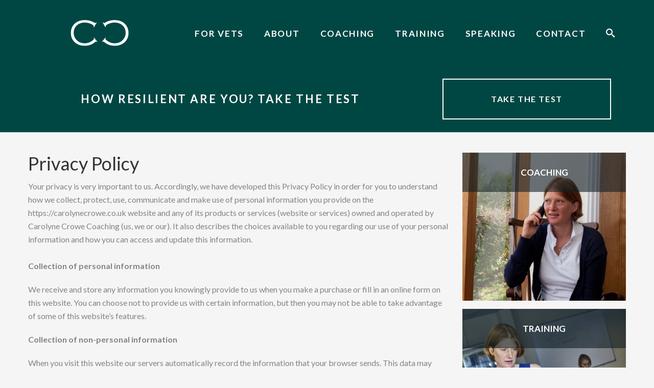

--- FILE ---
content_type: text/html; charset=UTF-8
request_url: https://carolynecrowe.co.uk/privacy-policy/
body_size: 58788
content:
<!DOCTYPE html>
<html lang="en-GB">
<head >
<meta charset="UTF-8" />
		<meta name="robots" content="noindex" />
		<meta name="viewport" content="width=device-width, initial-scale=1" />
<title>Privacy Policy</title>
<meta name='robots' content='max-image-preview:large' />
<link rel='dns-prefetch' href='//fonts.googleapis.com' />
<link rel="alternate" type="application/rss+xml" title="Carolyne Crowe &raquo; Feed" href="https://carolynecrowe.co.uk/feed/" />
<link rel="alternate" type="application/rss+xml" title="Carolyne Crowe &raquo; Comments Feed" href="https://carolynecrowe.co.uk/comments/feed/" />
<link rel="alternate" title="oEmbed (JSON)" type="application/json+oembed" href="https://carolynecrowe.co.uk/wp-json/oembed/1.0/embed?url=https%3A%2F%2Fcarolynecrowe.co.uk%2Fprivacy-policy%2F" />
<link rel="alternate" title="oEmbed (XML)" type="text/xml+oembed" href="https://carolynecrowe.co.uk/wp-json/oembed/1.0/embed?url=https%3A%2F%2Fcarolynecrowe.co.uk%2Fprivacy-policy%2F&#038;format=xml" />
<link rel="canonical" href="https://carolynecrowe.co.uk/privacy-policy/" />
<style id='wp-img-auto-sizes-contain-inline-css' type='text/css'>
img:is([sizes=auto i],[sizes^="auto," i]){contain-intrinsic-size:3000px 1500px}
/*# sourceURL=wp-img-auto-sizes-contain-inline-css */
</style>
<link rel='stylesheet' id='coach-template-css' href='https://carolynecrowe.co.uk/wp-content/themes/coach-template/style.css?ver=1.0.0' type='text/css' media='all' />
<style id='coach-template-inline-css' type='text/css'>

			.before-container {
				background-image: url(https://carolynecrowe.co.uk/wp-content/uploads/2017/11/CarolyneWebBanner-2GreenBlack.jpg);
				background-position: center bottom;
				background-size: cover;
			}
			@media only screen and (min-width: 1280px) {
				.before-container .home-featured {
					min-height: 0px;
				}
			}
		
/*# sourceURL=coach-template-inline-css */
</style>
<style id='wp-emoji-styles-inline-css' type='text/css'>

	img.wp-smiley, img.emoji {
		display: inline !important;
		border: none !important;
		box-shadow: none !important;
		height: 1em !important;
		width: 1em !important;
		margin: 0 0.07em !important;
		vertical-align: -0.1em !important;
		background: none !important;
		padding: 0 !important;
	}
/*# sourceURL=wp-emoji-styles-inline-css */
</style>
<style id='wp-block-library-inline-css' type='text/css'>
:root{--wp-block-synced-color:#7a00df;--wp-block-synced-color--rgb:122,0,223;--wp-bound-block-color:var(--wp-block-synced-color);--wp-editor-canvas-background:#ddd;--wp-admin-theme-color:#007cba;--wp-admin-theme-color--rgb:0,124,186;--wp-admin-theme-color-darker-10:#006ba1;--wp-admin-theme-color-darker-10--rgb:0,107,160.5;--wp-admin-theme-color-darker-20:#005a87;--wp-admin-theme-color-darker-20--rgb:0,90,135;--wp-admin-border-width-focus:2px}@media (min-resolution:192dpi){:root{--wp-admin-border-width-focus:1.5px}}.wp-element-button{cursor:pointer}:root .has-very-light-gray-background-color{background-color:#eee}:root .has-very-dark-gray-background-color{background-color:#313131}:root .has-very-light-gray-color{color:#eee}:root .has-very-dark-gray-color{color:#313131}:root .has-vivid-green-cyan-to-vivid-cyan-blue-gradient-background{background:linear-gradient(135deg,#00d084,#0693e3)}:root .has-purple-crush-gradient-background{background:linear-gradient(135deg,#34e2e4,#4721fb 50%,#ab1dfe)}:root .has-hazy-dawn-gradient-background{background:linear-gradient(135deg,#faaca8,#dad0ec)}:root .has-subdued-olive-gradient-background{background:linear-gradient(135deg,#fafae1,#67a671)}:root .has-atomic-cream-gradient-background{background:linear-gradient(135deg,#fdd79a,#004a59)}:root .has-nightshade-gradient-background{background:linear-gradient(135deg,#330968,#31cdcf)}:root .has-midnight-gradient-background{background:linear-gradient(135deg,#020381,#2874fc)}:root{--wp--preset--font-size--normal:16px;--wp--preset--font-size--huge:42px}.has-regular-font-size{font-size:1em}.has-larger-font-size{font-size:2.625em}.has-normal-font-size{font-size:var(--wp--preset--font-size--normal)}.has-huge-font-size{font-size:var(--wp--preset--font-size--huge)}.has-text-align-center{text-align:center}.has-text-align-left{text-align:left}.has-text-align-right{text-align:right}.has-fit-text{white-space:nowrap!important}#end-resizable-editor-section{display:none}.aligncenter{clear:both}.items-justified-left{justify-content:flex-start}.items-justified-center{justify-content:center}.items-justified-right{justify-content:flex-end}.items-justified-space-between{justify-content:space-between}.screen-reader-text{border:0;clip-path:inset(50%);height:1px;margin:-1px;overflow:hidden;padding:0;position:absolute;width:1px;word-wrap:normal!important}.screen-reader-text:focus{background-color:#ddd;clip-path:none;color:#444;display:block;font-size:1em;height:auto;left:5px;line-height:normal;padding:15px 23px 14px;text-decoration:none;top:5px;width:auto;z-index:100000}html :where(.has-border-color){border-style:solid}html :where([style*=border-top-color]){border-top-style:solid}html :where([style*=border-right-color]){border-right-style:solid}html :where([style*=border-bottom-color]){border-bottom-style:solid}html :where([style*=border-left-color]){border-left-style:solid}html :where([style*=border-width]){border-style:solid}html :where([style*=border-top-width]){border-top-style:solid}html :where([style*=border-right-width]){border-right-style:solid}html :where([style*=border-bottom-width]){border-bottom-style:solid}html :where([style*=border-left-width]){border-left-style:solid}html :where(img[class*=wp-image-]){height:auto;max-width:100%}:where(figure){margin:0 0 1em}html :where(.is-position-sticky){--wp-admin--admin-bar--position-offset:var(--wp-admin--admin-bar--height,0px)}@media screen and (max-width:600px){html :where(.is-position-sticky){--wp-admin--admin-bar--position-offset:0px}}

/*# sourceURL=wp-block-library-inline-css */
</style><style id='global-styles-inline-css' type='text/css'>
:root{--wp--preset--aspect-ratio--square: 1;--wp--preset--aspect-ratio--4-3: 4/3;--wp--preset--aspect-ratio--3-4: 3/4;--wp--preset--aspect-ratio--3-2: 3/2;--wp--preset--aspect-ratio--2-3: 2/3;--wp--preset--aspect-ratio--16-9: 16/9;--wp--preset--aspect-ratio--9-16: 9/16;--wp--preset--color--black: #000000;--wp--preset--color--cyan-bluish-gray: #abb8c3;--wp--preset--color--white: #ffffff;--wp--preset--color--pale-pink: #f78da7;--wp--preset--color--vivid-red: #cf2e2e;--wp--preset--color--luminous-vivid-orange: #ff6900;--wp--preset--color--luminous-vivid-amber: #fcb900;--wp--preset--color--light-green-cyan: #7bdcb5;--wp--preset--color--vivid-green-cyan: #00d084;--wp--preset--color--pale-cyan-blue: #8ed1fc;--wp--preset--color--vivid-cyan-blue: #0693e3;--wp--preset--color--vivid-purple: #9b51e0;--wp--preset--gradient--vivid-cyan-blue-to-vivid-purple: linear-gradient(135deg,rgb(6,147,227) 0%,rgb(155,81,224) 100%);--wp--preset--gradient--light-green-cyan-to-vivid-green-cyan: linear-gradient(135deg,rgb(122,220,180) 0%,rgb(0,208,130) 100%);--wp--preset--gradient--luminous-vivid-amber-to-luminous-vivid-orange: linear-gradient(135deg,rgb(252,185,0) 0%,rgb(255,105,0) 100%);--wp--preset--gradient--luminous-vivid-orange-to-vivid-red: linear-gradient(135deg,rgb(255,105,0) 0%,rgb(207,46,46) 100%);--wp--preset--gradient--very-light-gray-to-cyan-bluish-gray: linear-gradient(135deg,rgb(238,238,238) 0%,rgb(169,184,195) 100%);--wp--preset--gradient--cool-to-warm-spectrum: linear-gradient(135deg,rgb(74,234,220) 0%,rgb(151,120,209) 20%,rgb(207,42,186) 40%,rgb(238,44,130) 60%,rgb(251,105,98) 80%,rgb(254,248,76) 100%);--wp--preset--gradient--blush-light-purple: linear-gradient(135deg,rgb(255,206,236) 0%,rgb(152,150,240) 100%);--wp--preset--gradient--blush-bordeaux: linear-gradient(135deg,rgb(254,205,165) 0%,rgb(254,45,45) 50%,rgb(107,0,62) 100%);--wp--preset--gradient--luminous-dusk: linear-gradient(135deg,rgb(255,203,112) 0%,rgb(199,81,192) 50%,rgb(65,88,208) 100%);--wp--preset--gradient--pale-ocean: linear-gradient(135deg,rgb(255,245,203) 0%,rgb(182,227,212) 50%,rgb(51,167,181) 100%);--wp--preset--gradient--electric-grass: linear-gradient(135deg,rgb(202,248,128) 0%,rgb(113,206,126) 100%);--wp--preset--gradient--midnight: linear-gradient(135deg,rgb(2,3,129) 0%,rgb(40,116,252) 100%);--wp--preset--font-size--small: 13px;--wp--preset--font-size--medium: 20px;--wp--preset--font-size--large: 36px;--wp--preset--font-size--x-large: 42px;--wp--preset--spacing--20: 0.44rem;--wp--preset--spacing--30: 0.67rem;--wp--preset--spacing--40: 1rem;--wp--preset--spacing--50: 1.5rem;--wp--preset--spacing--60: 2.25rem;--wp--preset--spacing--70: 3.38rem;--wp--preset--spacing--80: 5.06rem;--wp--preset--shadow--natural: 6px 6px 9px rgba(0, 0, 0, 0.2);--wp--preset--shadow--deep: 12px 12px 50px rgba(0, 0, 0, 0.4);--wp--preset--shadow--sharp: 6px 6px 0px rgba(0, 0, 0, 0.2);--wp--preset--shadow--outlined: 6px 6px 0px -3px rgb(255, 255, 255), 6px 6px rgb(0, 0, 0);--wp--preset--shadow--crisp: 6px 6px 0px rgb(0, 0, 0);}:where(.is-layout-flex){gap: 0.5em;}:where(.is-layout-grid){gap: 0.5em;}body .is-layout-flex{display: flex;}.is-layout-flex{flex-wrap: wrap;align-items: center;}.is-layout-flex > :is(*, div){margin: 0;}body .is-layout-grid{display: grid;}.is-layout-grid > :is(*, div){margin: 0;}:where(.wp-block-columns.is-layout-flex){gap: 2em;}:where(.wp-block-columns.is-layout-grid){gap: 2em;}:where(.wp-block-post-template.is-layout-flex){gap: 1.25em;}:where(.wp-block-post-template.is-layout-grid){gap: 1.25em;}.has-black-color{color: var(--wp--preset--color--black) !important;}.has-cyan-bluish-gray-color{color: var(--wp--preset--color--cyan-bluish-gray) !important;}.has-white-color{color: var(--wp--preset--color--white) !important;}.has-pale-pink-color{color: var(--wp--preset--color--pale-pink) !important;}.has-vivid-red-color{color: var(--wp--preset--color--vivid-red) !important;}.has-luminous-vivid-orange-color{color: var(--wp--preset--color--luminous-vivid-orange) !important;}.has-luminous-vivid-amber-color{color: var(--wp--preset--color--luminous-vivid-amber) !important;}.has-light-green-cyan-color{color: var(--wp--preset--color--light-green-cyan) !important;}.has-vivid-green-cyan-color{color: var(--wp--preset--color--vivid-green-cyan) !important;}.has-pale-cyan-blue-color{color: var(--wp--preset--color--pale-cyan-blue) !important;}.has-vivid-cyan-blue-color{color: var(--wp--preset--color--vivid-cyan-blue) !important;}.has-vivid-purple-color{color: var(--wp--preset--color--vivid-purple) !important;}.has-black-background-color{background-color: var(--wp--preset--color--black) !important;}.has-cyan-bluish-gray-background-color{background-color: var(--wp--preset--color--cyan-bluish-gray) !important;}.has-white-background-color{background-color: var(--wp--preset--color--white) !important;}.has-pale-pink-background-color{background-color: var(--wp--preset--color--pale-pink) !important;}.has-vivid-red-background-color{background-color: var(--wp--preset--color--vivid-red) !important;}.has-luminous-vivid-orange-background-color{background-color: var(--wp--preset--color--luminous-vivid-orange) !important;}.has-luminous-vivid-amber-background-color{background-color: var(--wp--preset--color--luminous-vivid-amber) !important;}.has-light-green-cyan-background-color{background-color: var(--wp--preset--color--light-green-cyan) !important;}.has-vivid-green-cyan-background-color{background-color: var(--wp--preset--color--vivid-green-cyan) !important;}.has-pale-cyan-blue-background-color{background-color: var(--wp--preset--color--pale-cyan-blue) !important;}.has-vivid-cyan-blue-background-color{background-color: var(--wp--preset--color--vivid-cyan-blue) !important;}.has-vivid-purple-background-color{background-color: var(--wp--preset--color--vivid-purple) !important;}.has-black-border-color{border-color: var(--wp--preset--color--black) !important;}.has-cyan-bluish-gray-border-color{border-color: var(--wp--preset--color--cyan-bluish-gray) !important;}.has-white-border-color{border-color: var(--wp--preset--color--white) !important;}.has-pale-pink-border-color{border-color: var(--wp--preset--color--pale-pink) !important;}.has-vivid-red-border-color{border-color: var(--wp--preset--color--vivid-red) !important;}.has-luminous-vivid-orange-border-color{border-color: var(--wp--preset--color--luminous-vivid-orange) !important;}.has-luminous-vivid-amber-border-color{border-color: var(--wp--preset--color--luminous-vivid-amber) !important;}.has-light-green-cyan-border-color{border-color: var(--wp--preset--color--light-green-cyan) !important;}.has-vivid-green-cyan-border-color{border-color: var(--wp--preset--color--vivid-green-cyan) !important;}.has-pale-cyan-blue-border-color{border-color: var(--wp--preset--color--pale-cyan-blue) !important;}.has-vivid-cyan-blue-border-color{border-color: var(--wp--preset--color--vivid-cyan-blue) !important;}.has-vivid-purple-border-color{border-color: var(--wp--preset--color--vivid-purple) !important;}.has-vivid-cyan-blue-to-vivid-purple-gradient-background{background: var(--wp--preset--gradient--vivid-cyan-blue-to-vivid-purple) !important;}.has-light-green-cyan-to-vivid-green-cyan-gradient-background{background: var(--wp--preset--gradient--light-green-cyan-to-vivid-green-cyan) !important;}.has-luminous-vivid-amber-to-luminous-vivid-orange-gradient-background{background: var(--wp--preset--gradient--luminous-vivid-amber-to-luminous-vivid-orange) !important;}.has-luminous-vivid-orange-to-vivid-red-gradient-background{background: var(--wp--preset--gradient--luminous-vivid-orange-to-vivid-red) !important;}.has-very-light-gray-to-cyan-bluish-gray-gradient-background{background: var(--wp--preset--gradient--very-light-gray-to-cyan-bluish-gray) !important;}.has-cool-to-warm-spectrum-gradient-background{background: var(--wp--preset--gradient--cool-to-warm-spectrum) !important;}.has-blush-light-purple-gradient-background{background: var(--wp--preset--gradient--blush-light-purple) !important;}.has-blush-bordeaux-gradient-background{background: var(--wp--preset--gradient--blush-bordeaux) !important;}.has-luminous-dusk-gradient-background{background: var(--wp--preset--gradient--luminous-dusk) !important;}.has-pale-ocean-gradient-background{background: var(--wp--preset--gradient--pale-ocean) !important;}.has-electric-grass-gradient-background{background: var(--wp--preset--gradient--electric-grass) !important;}.has-midnight-gradient-background{background: var(--wp--preset--gradient--midnight) !important;}.has-small-font-size{font-size: var(--wp--preset--font-size--small) !important;}.has-medium-font-size{font-size: var(--wp--preset--font-size--medium) !important;}.has-large-font-size{font-size: var(--wp--preset--font-size--large) !important;}.has-x-large-font-size{font-size: var(--wp--preset--font-size--x-large) !important;}
/*# sourceURL=global-styles-inline-css */
</style>

<style id='classic-theme-styles-inline-css' type='text/css'>
/*! This file is auto-generated */
.wp-block-button__link{color:#fff;background-color:#32373c;border-radius:9999px;box-shadow:none;text-decoration:none;padding:calc(.667em + 2px) calc(1.333em + 2px);font-size:1.125em}.wp-block-file__button{background:#32373c;color:#fff;text-decoration:none}
/*# sourceURL=/wp-includes/css/classic-themes.min.css */
</style>
<link rel='stylesheet' id='rwps-shortcodes-css' href='https://carolynecrowe.co.uk/wp-content/plugins/recommendwp-shortcodes/css/shortcode.css?ver=fb0a4237db7e8c83a503453981aa4598' type='text/css' media='all' />
<link rel='stylesheet' id='rwpw-css-css' href='https://carolynecrowe.co.uk/wp-content/plugins/recommendwp-widgets/assets/css/widget.css?ver=fb0a4237db7e8c83a503453981aa4598' type='text/css' media='all' />
<link rel='stylesheet' id='widgetopts-styles-css' href='https://carolynecrowe.co.uk/wp-content/plugins/widget-options/assets/css/widget-options.css?ver=4.1.3' type='text/css' media='all' />
<link rel='stylesheet' id='google-fonts-css' href='//fonts.googleapis.com/css?family=Lato%3A400%2C400italic%2C700%2C900italic%2C900%2C700italic&#038;ver=1.0.0' type='text/css' media='all' />
<link rel='stylesheet' id='app-css-css' href='https://carolynecrowe.co.uk/wp-content/themes/coach-template/assets/css/app.css?ver=fb0a4237db7e8c83a503453981aa4598' type='text/css' media='all' />
<script type="text/javascript" src="https://carolynecrowe.co.uk/wp-includes/js/jquery/jquery.min.js?ver=3.7.1" id="jquery-core-js"></script>
<script type="text/javascript" src="https://carolynecrowe.co.uk/wp-includes/js/jquery/jquery-migrate.min.js?ver=3.4.1" id="jquery-migrate-js"></script>
<link rel="https://api.w.org/" href="https://carolynecrowe.co.uk/wp-json/" /><link rel="alternate" title="JSON" type="application/json" href="https://carolynecrowe.co.uk/wp-json/wp/v2/pages/777" /><!-- start Simple Custom CSS and JS -->
<style type="text/css">
/* Add your CSS code here.

For example:
.example {
    color: red;
}

For brushing up on your CSS knowledge, check out http://www.w3schools.com/css/css_syntax.asp

End of comment */ 

.comment-reply-title {
    text-transform: uppercase;
    color: #004743;
}

#commentform .submit {
    color: #004743;
    background-color: #fff;
    border: 1px solid #004743;
}

#commentform .submit:hover {
    color: #fff;
    background-color: #004743;
}

.page-id-755 .entry-title,
.page-id-753 .entry-title,
.page-id-751 .entry-title,
.page-id-892 .entry-title,
.page-id-870 .entry-title{
 display: none; 
}

body:not(.home) .before-container {
    background-image: none !important;
    background-color: #004743 !important;
}

.popup-container {
    border: 1px solid #004743 !important;
}

input#mc-embedded-subscribe {
    background-color: #fff !important;
    border-color: #004743 !important;
    color: #004743 !important;
}

input#mc-embedded-subscribe:hover {
    background-color: #004743 !important;
    color: #fff !Important;
}

.contact-page .widget_rwpw-headline .widgettitle, .contact-page .widget_rwpw-headline .subtitle {
    color: #004743;
}

.single .content .entry .entry-header .entry-title {
COLOR: #004743 !IMPORTANT;
}

.comment-content {

    color: #004743 !important;
}

ol.myList {
    list-style-type:upper-alpha !important;
}

.entry-content ol.myList>li{
    list-style-type:upper-alpha !important;
}

.subheading-color {
    color: #004743;
}

.tbl-tb, .tbl-th, .tbl-td {
    border: 1px solid #004743 !important;
}

.site-header.fixed {
    background: #004743 !important;
}

.after-header {
    background: #004743 !important;
}

div#popup-optin {
    width: 840px !important;
}

.popup-container {
    padding: 40px 2px 15px 32px !important;
}

.popup-container .popup-wrapper .popup-content {
    width: 393px;
    padding-right: 40px !important;
    padding-left: 20px !important;
}

.page-template-page_about-php .after-header .widget_rwpw-cta .cta-image img, 
.page-id-751 .after-header .widget_rwpw-cta .cta-image img, 
.page-id-892 .after-header .widget_rwpw-cta .cta-image img, 
.page-id-753 .after-header .widget_rwpw-cta .cta-image img,
.page-id-755 .after-header .widget_rwpw-cta .cta-image img,
.blog .after-header .widget_rwpw-cta .cta-image img,
.page-id-870 .after-header .widget_rwpw-cta .cta-image img,
.page-id-479 .after-header .widget_rwpw-cta .cta-image img{
    display: none !important;
}

body:not(.home) .site-header {
    border-bottom: 15px solid #004743 !important;
    padding-bottom: 22px;
}

.after-header .widget_rwpw-cta .cta-image img {
    display: none !important;
}

#pgc-753-0-0 td, .post-870 td {
border-top: none !important;
}

.page-id-753 tbody, .page-id-870 tbody {
    border-bottom: none !important;
}

.post-870 .entry-content table {
    margin-bottom: 0px !important;
}

.post-541 #pl-541 #pg-541-0 #panel-541-0-0-0 .textwidget .btn:focus {
    background-color: #004743;
    border-color: #004743;
    color: #ffffff;
}

.entry-content ul>li:before {
   content: "• ";
   color: #004743;
}

.entry-content ul>li {
   list-style-type: none;
}


</style>
<!-- end Simple Custom CSS and JS -->
<link rel="pingback" href="https://carolynecrowe.co.uk/xmlrpc.php" />

<!-- Begin Custom CSS -->
<style type="text/css" id="coach-template-custom-css">
.after-header,.before-footer .before-footer-2,.gototop:hover{background-color:#004743;}a,.menu-footer .menu-item a:hover,.site-footer a:hover,.txt-default-hover:hover,.btn-white.btn-ghost:hover,.sidebar .rpwe_widget ul li h3 a:hover,.archive .content .entry .entry-header .entry-title a:hover,.blog .content .entry .entry-header .entry-title a:hover,.single .content .entry .entry-header .entry-title a:hover,.txt-default,.txt-default-hover,.nav-footer .genesis-nav-menu .menu-item.current-menu-item a,.nav-footer .genesis-nav-menu .menu-item.current_page_item a,.nav-footer .genesis-nav-menu a:hover,.coach-template-carousel .testimonial-author h4,.clients-page .entry .testimonials .testimonial-author span,.testimonial-section .testimonials .testimonial-author span,.faq .su-spoiler .su-spoiler-title .su-spoiler-icon,.nav-primary .genesis-nav-menu .sub-menu a:focus,.nav-primary .genesis-nav-menu .sub-menu a:hover,.nav-primary .genesis-nav-menu .sub-menu .current-menu-item > a,.sidebar .widget_dpe_fp_widget ul li a:hover,.testimonials-page .testimonials .testimonial-author h4,.about-page .testimonial-area .testimonial-author h4,.webinar-page .section-2 .coach-template-carousel .testimonial-author h4,.event-page .site-inner .section-5 .testimonials .testimonial-author span,.search-area .close,.nav-secondary .genesis-nav-menu a:hover,.nav-secondary .genesis-nav-menu .menu-item.current-menu-item a,.nav-secondary .genesis-nav-menu .menu-item.current_page_item a,.nav-footer .genesis-nav-menu .menu-item a:hover{color:#004743;}.txt-default-hover:hover,.txt-default{color:#004743 !important;}.home-featured .widget_black_studio_tinymce .btn:hover span::after{border-left-color:#004743;}.about-page .trustware-area{border-top-color:#004743;}.btn-default.btn-ghost,.contact-page .ninja-forms-form .su-lightbox-content .optin-wrap .optin-form input[type="submit"],.contact-page .ninja-forms-form input[type="submit"],.home-middle .widget_featured-post .entry .entry-content .more-link,.su-lightbox-content .optin-wrap .optin-form .contact-page .ninja-forms-form input[type="submit"],.su-lightbox-content .optin-wrap .optin-form input.btn-ghost[type="submit"],.widget_video-carousel-widget .owl-carousel .owl-nav > div.btn-ghost{border-color:#004743;background-color:transparent;color:#004743;}.btn-default.btn-ghost:hover,.contact-page .ninja-forms-form input[type="submit"]:hover,.home-middle .widget_featured-post .entry .entry-content .more-link:hover,.su-lightbox-content .optin-wrap .optin-form input.btn-ghost[type="submit"]:hover,.widget_video-carousel-widget .owl-carousel .owl-nav > div.btn-ghost:hover,.archive-pagination li a:focus,.archive-pagination li a:hover,.archive-pagination li.active a{border-color:#004743;background-color:#004743;}.about-page .site-inner .section-2,.btn-default.btn-ghost:focus,.su-lightbox-content .optin-wrap{border-color:#004743;}.su-lightbox-content .optin-wrap .optin-form input[type="submit"],.su-lightbox-content .optin-wrap .optin-form input[type="submit"]:hover{background-color:#004743;border-color:#004743;}
</style>
<!-- End Custom CSS -->

<!-- Begin Custom CSS -->
<style type="text/css" id="coach-template-color-options">
.after-header,.before-footer .before-footer-2,.gototop:hover{background-color:#004743;}a,.menu-footer .menu-item a:hover,.site-footer a:hover,.txt-default-hover:hover,.btn-white.btn-ghost:hover,.sidebar .rpwe_widget ul li h3 a:hover,.archive .content .entry .entry-header .entry-title a:hover,.blog .content .entry .entry-header .entry-title a:hover,.single .content .entry .entry-header .entry-title a:hover,.txt-default,.txt-default-hover,.nav-footer .genesis-nav-menu .menu-item.current-menu-item a,.nav-footer .genesis-nav-menu .menu-item.current_page_item a,.nav-footer .genesis-nav-menu a:hover,.coach-template-carousel .testimonial-author h4,.clients-page .entry .testimonials .testimonial-author span,.testimonial-section .testimonials .testimonial-author span,.faq .su-spoiler .su-spoiler-title .su-spoiler-icon,.nav-primary .genesis-nav-menu .sub-menu a:focus,.nav-primary .genesis-nav-menu .sub-menu a:hover,.nav-primary .genesis-nav-menu .sub-menu .current-menu-item > a,.sidebar .widget_dpe_fp_widget ul li a:hover,.testimonials-page .testimonials .testimonial-author h4,.about-page .testimonial-area .testimonial-author h4,.webinar-page .section-2 .coach-template-carousel .testimonial-author h4,.event-page .site-inner .section-5 .testimonials .testimonial-author span,.search-area .close,.nav-secondary .genesis-nav-menu a:hover,.nav-secondary .genesis-nav-menu .menu-item.current-menu-item a,.nav-secondary .genesis-nav-menu .menu-item.current_page_item a,.nav-footer .genesis-nav-menu .menu-item a:hover{color:#004743;}.txt-default-hover:hover,.txt-default{color:#004743 !important;}.home-featured .widget_black_studio_tinymce .btn:hover span::after{border-left-color:#004743;}.about-page .trustware-area{border-top-color:#004743;}.btn-default.btn-ghost,.contact-page .ninja-forms-form .su-lightbox-content .optin-wrap .optin-form input[type="submit"],.contact-page .ninja-forms-form input[type="submit"],.home-middle .widget_featured-post .entry .entry-content .more-link,.su-lightbox-content .optin-wrap .optin-form .contact-page .ninja-forms-form input[type="submit"],.su-lightbox-content .optin-wrap .optin-form input.btn-ghost[type="submit"],.widget_video-carousel-widget .owl-carousel .owl-nav > div.btn-ghost{border-color:#004743;background-color:transparent;color:#004743;}.btn-default.btn-ghost:hover,.contact-page .ninja-forms-form input[type="submit"]:hover,.home-middle .widget_featured-post .entry .entry-content .more-link:hover,.su-lightbox-content .optin-wrap .optin-form input.btn-ghost[type="submit"]:hover,.widget_video-carousel-widget .owl-carousel .owl-nav > div.btn-ghost:hover,.archive-pagination li a:focus,.archive-pagination li a:hover,.archive-pagination li.active a{border-color:#004743;background-color:#004743;}.about-page .site-inner .section-2,.btn-default.btn-ghost:focus,.su-lightbox-content .optin-wrap{border-color:#004743;}.su-lightbox-content .optin-wrap .optin-form input[type="submit"],.su-lightbox-content .optin-wrap .optin-form input[type="submit"]:hover{background-color:#004743;border-color:#004743;}
</style>
<!-- End Custom CSS -->
<link rel="icon" href="https://carolynecrowe.co.uk/wp-content/uploads/2018/02/cropped-CCC-favicon-1-32x32.png" sizes="32x32" />
<link rel="icon" href="https://carolynecrowe.co.uk/wp-content/uploads/2018/02/cropped-CCC-favicon-1-192x192.png" sizes="192x192" />
<link rel="apple-touch-icon" href="https://carolynecrowe.co.uk/wp-content/uploads/2018/02/cropped-CCC-favicon-1-180x180.png" />
<meta name="msapplication-TileImage" content="https://carolynecrowe.co.uk/wp-content/uploads/2018/02/cropped-CCC-favicon-1-270x270.png" />
<link rel='stylesheet' id='rwpw-button-wire-08a91ca99801-css' href='https://carolynecrowe.co.uk/wp-content/uploads/siteorigin-widgets/rwpw-button-wire-08a91ca99801.css?ver=fb0a4237db7e8c83a503453981aa4598' type='text/css' media='all' />
</head>
<body data-rsssl=1 class="wp-singular page-template-default page page-id-777 wp-theme-genesis wp-child-theme-coach-template header-full-width content-sidebar genesis-breadcrumbs-hidden is_chrome" itemscope itemtype="https://schema.org/WebPage"><div class="slicknav-container"></div><div class="before-container"><header class="site-header" itemscope itemtype="https://schema.org/WPHeader"><div class="wrap"><div class="title-area"><h1 class="site-title" itemprop="headline"><a href="https://carolynecrowe.co.uk" class="logo" title="Carolyne Crowe"><img src="https://carolynecrowe.co.uk/wp-content/uploads/2017/12/CCC-horseshoe-logo-transparent-763x150.png" alt="Carolyne Crowe"/></a></h1></div><nav class="nav-primary" aria-label="Main" itemscope itemtype="https://schema.org/SiteNavigationElement"><ul id="menu-primary-navigation" class="menu genesis-nav-menu menu-primary"><li id="menu-item-881" class="menu-item menu-item-type-post_type menu-item-object-page menu-item-881"><a href="https://carolynecrowe.co.uk/for-vets/" itemprop="url"><span itemprop="name">FOR VETS</span></a></li>
<li id="menu-item-484" class="menu-item menu-item-type-post_type menu-item-object-page menu-item-484"><a href="https://carolynecrowe.co.uk/about/" itemprop="url"><span itemprop="name">About</span></a></li>
<li id="menu-item-771" class="menu-item menu-item-type-custom menu-item-object-custom menu-item-has-children menu-item-771"><a href="https://carolynecrowe.co.uk/coaching/" itemprop="url"><span itemprop="name">Coaching</span></a>
<ul class="sub-menu">
	<li id="menu-item-895" class="menu-item menu-item-type-post_type menu-item-object-page menu-item-895"><a href="https://carolynecrowe.co.uk/benefits-of-coaching/" itemprop="url"><span itemprop="name">BENEFITS OF COACHING</span></a></li>
</ul>
</li>
<li id="menu-item-772" class="menu-item menu-item-type-custom menu-item-object-custom menu-item-772"><a href="https://carolynecrowe.co.uk/training/" itemprop="url"><span itemprop="name">Training</span></a></li>
<li id="menu-item-773" class="menu-item menu-item-type-custom menu-item-object-custom menu-item-773"><a href="https://carolynecrowe.co.uk/speaking/" itemprop="url"><span itemprop="name">Speaking</span></a></li>
<li id="menu-item-487" class="menu-item menu-item-type-post_type menu-item-object-page menu-item-487"><a href="https://carolynecrowe.co.uk/contact/" itemprop="url"><span itemprop="name">Contact</span></a></li>
<li class="menu-item search"><a href="#search"><i class="icomoon icomoon-search"></i></a></li></ul></nav><section class="search-area" id="search"><form class="search-form" method="get" action="https://carolynecrowe.co.uk/" role="search" itemprop="potentialAction" itemscope itemtype="https://schema.org/SearchAction"><label class="search-form-label screen-reader-text" for="searchform-1">Search this website</label><input class="search-form-input" type="search" name="s" id="searchform-1" placeholder="Search this website" itemprop="query-input"><input class="search-form-submit" type="submit" value="Search"><meta content="https://carolynecrowe.co.uk/?s={s}" itemprop="target"></form><span class="close">X</span></section></div></header></div><div class="site-container"><ul class="genesis-skip-link"><li><a href="#genesis-nav-primary" class="screen-reader-shortcut"> Skip to primary navigation</a></li><li><a href="#genesis-content" class="screen-reader-shortcut"> Skip to main content</a></li><li><a href="#genesis-sidebar-primary" class="screen-reader-shortcut"> Skip to primary sidebar</a></li></ul><div class="after-header"><div class="wrap"><section id="rwpw-cta-3" class="widget widget_rwpw-cta"><div class="widget-wrap"><div
			
			class="so-widget-rwpw-cta so-widget-rwpw-cta-base"
			
		><div class="cta-widget">
	<div class="cta-wrapper">
					<div class="cta-image">
				<div
			
			class="so-widget-rwpw-image so-widget-rwpw-image-base"
			
		><div class="image-widget">
				<img class=" img-responsive alignnone" alt="" src="https://carolynecrowe.co.uk/wp-content/uploads/2017/11/CCC-optin-placemarker.png"  />
		</div></div>			</div>
				<div class="cta-text">
			<h3 class="widgettitle widget-title">How resilient are you? Take the test</h3>
			
			
												</div>
					<div class="cta-button">
				<div
			
			class="so-widget-rwpw-button so-widget-rwpw-button-wire-08a91ca99801"
			
		>
<a class="btn btn-wire icon-left  rwpw-popup" target="_self" href="#popup-optin" onclick="" id="popup-3" data-mfp-src="#popup-optin" data-mfp-type="inline" data-instance="3" >
    <span class="button-wrap">
	    				TAKE THE TEST	</span>
</a></div>			</div>
			</div>
</div></div></div></section>
<section id="rwpw-popup-3" class="widget widget_rwpw-popup"><div class="widget-wrap"><div
			
			class="so-widget-rwpw-popup so-widget-rwpw-popup-default-d75171398898"
			
		>
<div class="mfp-hide rwpw-popup-content popup-optin"id="popup-optin"style="width:760px; background:#fff">
    <div class="popup-container">
            
                            <div class="popup-wrapper">
                            <div class="popup-image">
                    <div
			
			class="so-widget-rwpw-image so-widget-rwpw-image-base"
			
		><div class="image-widget">
				<img class=" img-responsive alignnone" alt="" src="https://carolynecrowe.co.uk/wp-content/uploads/2017/11/CCC_white_rgb_web.png"  />
		</div></div>                </div>
                                        <div class="popup-content">
                    <div
			
			class="so-widget-sow-editor so-widget-sow-editor-base"
			
		>
<div class="siteorigin-widget-tinymce textwidget">
	<form id="mc-embedded-subscribe-form" class="validate" action="https://carolynecrowe.us3.list-manage.com/subscribe/post?u=beda609366dce1a592fb268fb&amp;id=610dec188b" method="post" name="mc-embedded-subscribe-form" novalidate="" target="_blank">
<div id="mc_embed_signup_scroll">
<h2 style="color: #004743;">How resilient are you? Take the test</h2>
<div class="mc-field-group"><label for="mce-EMAIL">Email Address </label>
<input id="mce-EMAIL" class="required email" name="EMAIL" type="email" value="" /></div>
<div class="mc-field-group"><label for="mce-FNAME">First Name </label>
<input id="mce-FNAME" class="required" name="FNAME" type="text" value="" /></div>
<div class="mc-field-group"><label for="mce-LNAME">Last Name </label>
<input id="mce-LNAME" class="required" name="LNAME" type="text" value="" /></div>
<div id="mce-responses" class="clear"></div>
<!-- real people should not fill this in and expect good things - do not remove this or risk form bot signups-->
<div style="position: absolute; left: -5000px;" aria-hidden="true"><input tabindex="-1" name="b_beda609366dce1a592fb268fb_610dec188b" type="text" value="" /></div>
<div class="clear"><input id="mc-embedded-subscribe" class="button" name="subscribe" type="submit" value="Subscribe" /></div>
</div>
</form></div>
</div>                </div>
                    </div>
    </div>
</div></div></div></section>
</div></div><div class="site-inner"><div class="content-sidebar-wrap"><main class="content" id="genesis-content"><article class="post-777 page type-page status-publish entry" aria-label="Privacy Policy" itemscope itemtype="https://schema.org/CreativeWork"><header class="entry-header"><h1 class="entry-title" itemprop="headline">Privacy Policy</h1>
</header><div class="entry-content" itemprop="text"><p>Your privacy is very important to us. Accordingly, we have developed this Privacy Policy in order for you to understand how we collect, protect, use, communicate and make use of personal information you provide on the https://carolynecrowe.co.uk website and any of its products or services (website or services) owned and operated by Carolyne Crowe Coaching (us, we or our). It also describes the choices available to you regarding our use of your personal information and how you can access and update this information.<br />
<strong><br />
Collection of personal information</strong></p>
<p>We receive and store any information you knowingly provide to us when you make a purchase or fill in an online form on this website. You can choose not to provide us with certain information, but then you may not be able to take advantage of some of this website’s features.</p>
<p><strong>Collection of non-personal information</strong></p>
<p>When you visit this website our servers automatically record the information that your browser sends. This data may include information such as your computer’s IP address, browser type and version, operating system type and version, language preferences or the web page you were visiting before you came to our website, pages of this website that you visit, the time spent on those pages, information you search for on this website, access times and dates and other statistics.</p>
<p><strong>Use of collected information</strong></p>
<p>Any of the information we collect from you may be used to process transactions, send notification emails such as password reminders and updates and run and operate this website and our services. Non-personal information collected is used only to identify potential cases of abuse and establish statistical information regarding website traffic and usage. This statistical information is not otherwise aggregated in such a way that would identify any particular user of the system.</p>
<p><strong>Billing and payment</strong></p>
<p>We use third party payment processors to assist us in processing your payment information securely. Such third party processors’ use of your personal information is governed by their privacy policies, which may or may not contain privacy protections as protective as this Privacy Policy. We suggest that you review their privacy policies.</p>
<p><strong><br />
Children</strong></p>
<p>We do not knowingly collect any personal information from children under the age of 18. If you are under the age of 18, please do not submit any personal information through this website. We encourage parents and legal guardians to monitor their children’s internet usage and to help enforce this Policy by instructing their children never to provide personal information through this website without their permission. If you have reason to believe that a child under the age of 18 has provided personal information to us through this website, please contact us.</p>
<p><strong>Newsletters</strong></p>
<p>We offer electronic newsletters to which you may voluntarily subscribe at any time. You may choose to stop receiving our newsletter or marketing emails by following the unsubscribe instructions included in these emails or by contacting us. However, you will continue to receive essential transactional emails.</p>
<p><strong>Links to other websites</strong></p>
<p>This website contains links to other websites that are not owned or controlled by us. We are not responsible for the privacy practices of other websites or third parties. We encourage you to be aware when you leave this website and to read the privacy statements of each and every website that may collect personal information.</p>
<p><strong>Information security</strong></p>
<p>We secure the information you provide on computer servers in a controlled, secure environment, protected from unauthorised access, use or disclosure. We maintain reasonable administrative, technical and physical safeguards to protect against unauthorised access, use, modification and disclosure of personal information. However, no data transmission over the internet or wireless network can be guaranteed. Therefore, while we strive to protect your personal information, you acknowledge that there are security and privacy limitations of the internet that are beyond our control, the security, integrity and privacy of any and all information and data exchanged between you and this website cannot be guaranteed and any such information and data may be viewed or tampered with in transit by a third party, despite our best efforts.</p>
<p><strong>Data breach</strong></p>
<p>In the event that we become aware that the security of this website has been compromised or users&#8217; personal information has been disclosed to unrelated third parties as a result of external activity, including, but not limited to, security attacks or fraud, we reserve the right to take reasonably appropriate measures, including, but not limited to, investigation and reporting, as well as notification to and co-operation with law enforcement authorities. In the event of a data breach, we will make reasonable efforts to notify affected individuals if we believe that there is a reasonable risk of harm to the user as a result of the breach or if notice is otherwise required by law. When we do, we will send you an email.</p>
<p><strong>Legal disclosure</strong></p>
<p>We will disclose any information we collect, use or receive if required or permitted by law, such as to comply with a subpoena or similar legal process, and when we believe in good faith that disclosure is necessary to protect our rights, protect your safety or the safety of others, investigate fraud or respond to a government request. In the event that we go through a business transition, such as a merger or acquisition by another company or sale of all or a portion of its assets, your user account and personal data will likely be among the assets transferred.</p>
<p><strong>Changes and amendments</strong></p>
<p>We reserve the right to modify this Privacy Policy relating to this website or services at any time, effective upon posting of an updated version of this Privacy Policy on this website. When we do, we will revise the updated date at the bottom of this page. Continued use of this website after any such changes shall constitute your consent to such changes.</p>
<p><strong>Acceptance of this Policy</strong></p>
<p>You acknowledge that you have read this Policy and agree to all its terms and conditions. By using this website or its services you agree to be bound by this Policy. If you do not agree to abide by the terms of this Policy, you are not authorised to use or access this website and its services.</p>
<p><strong>Contact us</strong></p>
<p>If you have any questions about this Policy, please contact us.</p>
<p>Carolyne Crowe Coaching<br />
Pidgemore Farm<br />
Nupend<br />
Stonehouse<br />
Gloucestershire<br />
GL10 3SU<br />
Email: carolyne@carolynecrowe.co.uk</p>
<p>This Privacy Policy was updated on 10 June 2022.</p>
</div></article></main><aside class="sidebar sidebar-primary widget-area" role="complementary" aria-label="Primary Sidebar" itemscope itemtype="https://schema.org/WPSideBar" id="genesis-sidebar-primary"><h2 class="genesis-sidebar-title screen-reader-text">Primary Sidebar</h2><div class="banner-area"><section id="rwpw-image-2" class="widget widget_rwpw-image"><div class="widget-wrap"><div
			
			class="so-widget-rwpw-image so-widget-rwpw-image-base"
			
		><div class="image-widget">
		<a href="https://carolynecrowe.co.uk/coaching/" title="Coaching">		<img class=" img-responsive alignnone" alt="" src="https://carolynecrowe.co.uk/wp-content/uploads/2017/11/Coaching-home-page-image.jpg"  />
        <h3 class="widgettitle widget-title">Coaching</h3>
	</a>	</div></div></div></section>
<section id="rwpw-image-3" class="widget widget_rwpw-image"><div class="widget-wrap"><div
			
			class="so-widget-rwpw-image so-widget-rwpw-image-base"
			
		><h3 class="widgettitle widget-title">Training</h3>
<div class="image-widget">
		<a target="_self" href="https://carolynecrowe.co.uk/training/" title="Training">		<img class=" img-responsive alignnone" alt="" src="https://carolynecrowe.co.uk/wp-content/uploads/2017/11/Training-home-page-image.jpg"  />
	</a>	</div></div></div></section>
<section id="rwpw-image-4" class="widget widget_rwpw-image"><div class="widget-wrap"><div
			
			class="so-widget-rwpw-image so-widget-rwpw-image-base"
			
		><h3 class="widgettitle widget-title">Speaking</h3>
<div class="image-widget">
		<a target="_self" href="https://carolynecrowe.co.uk/speaking/" title="Speaking">		<img class=" img-responsive alignnone" alt="" src="https://carolynecrowe.co.uk/wp-content/uploads/2017/11/Media-home-page-image.jpg"  />
	</a>	</div></div></div></section>
</div></aside></div></div><div class="before-footer"><section id="rwpw-image-carousel-3" class="widget widget_rwpw-image-carousel"><div class="widget-wrap"><div
			
			class="so-widget-rwpw-image-carousel so-widget-rwpw-image-carousel-base"
			
		><div class="image-carousel-widget">        <div id="image-carousel-3" class="rwpw-image-carousel owl-carousel " data-instance="3" >
            <div><img src="https://carolynecrowe.co.uk/wp-content/uploads/2018/01/latest-330x330_c.jpg" alt="" /></div><div><img src="https://carolynecrowe.co.uk/wp-content/uploads/2017/11/CCC-website-slider_2-330x330_c.jpg" alt="" /></div><div><img src="https://carolynecrowe.co.uk/wp-content/uploads/2017/11/CCC-website-slider_3-330x330_c.jpg" alt="" /></div><div><img src="https://carolynecrowe.co.uk/wp-content/uploads/2017/11/CCC-website-slider_4-330x330_c.jpg" alt="" /></div><div><img src="https://carolynecrowe.co.uk/wp-content/uploads/2017/11/CCC-website-slider_5-330x330_c.jpg" alt="" /></div>        </div>
    </div></div></div></section>
</div><div class="after-header"><div class="wrap"><section id="rwpw-cta-3" class="widget widget_rwpw-cta"><div class="widget-wrap"><div
			
			class="so-widget-rwpw-cta so-widget-rwpw-cta-base"
			
		><div class="cta-widget">
	<div class="cta-wrapper">
					<div class="cta-image">
				<div
			
			class="so-widget-rwpw-image so-widget-rwpw-image-base"
			
		><div class="image-widget">
				<img class=" img-responsive alignnone" alt="" src="https://carolynecrowe.co.uk/wp-content/uploads/2017/11/CCC-optin-placemarker.png"  />
		</div></div>			</div>
				<div class="cta-text">
			<h3 class="widgettitle widget-title">How resilient are you? Take the test</h3>
			
			
												</div>
					<div class="cta-button">
				<div
			
			class="so-widget-rwpw-button so-widget-rwpw-button-wire-08a91ca99801"
			
		>
<a class="btn btn-wire icon-left  rwpw-popup" target="_self" href="#popup-optin" onclick="" id="popup-3" data-mfp-src="#popup-optin" data-mfp-type="inline" data-instance="3" >
    <span class="button-wrap">
	    				TAKE THE TEST	</span>
</a></div>			</div>
			</div>
</div></div></div></section>
<section id="rwpw-popup-3" class="widget widget_rwpw-popup"><div class="widget-wrap"><div
			
			class="so-widget-rwpw-popup so-widget-rwpw-popup-default-d75171398898"
			
		>
<div class="mfp-hide rwpw-popup-content popup-optin"id="popup-optin"style="width:760px; background:#fff">
    <div class="popup-container">
            
                            <div class="popup-wrapper">
                            <div class="popup-image">
                    <div
			
			class="so-widget-rwpw-image so-widget-rwpw-image-base"
			
		><div class="image-widget">
				<img class=" img-responsive alignnone" alt="" src="https://carolynecrowe.co.uk/wp-content/uploads/2017/11/CCC_white_rgb_web.png"  />
		</div></div>                </div>
                                        <div class="popup-content">
                    <div
			
			class="so-widget-sow-editor so-widget-sow-editor-base"
			
		>
<div class="siteorigin-widget-tinymce textwidget">
	<form id="mc-embedded-subscribe-form" class="validate" action="https://carolynecrowe.us3.list-manage.com/subscribe/post?u=beda609366dce1a592fb268fb&amp;id=610dec188b" method="post" name="mc-embedded-subscribe-form" novalidate="" target="_blank">
<div id="mc_embed_signup_scroll">
<h2 style="color: #004743;">How resilient are you? Take the test</h2>
<div class="mc-field-group"><label for="mce-EMAIL">Email Address </label>
<input id="mce-EMAIL" class="required email" name="EMAIL" type="email" value="" /></div>
<div class="mc-field-group"><label for="mce-FNAME">First Name </label>
<input id="mce-FNAME" class="required" name="FNAME" type="text" value="" /></div>
<div class="mc-field-group"><label for="mce-LNAME">Last Name </label>
<input id="mce-LNAME" class="required" name="LNAME" type="text" value="" /></div>
<div id="mce-responses" class="clear"></div>
<!-- real people should not fill this in and expect good things - do not remove this or risk form bot signups-->
<div style="position: absolute; left: -5000px;" aria-hidden="true"><input tabindex="-1" name="b_beda609366dce1a592fb268fb_610dec188b" type="text" value="" /></div>
<div class="clear"><input id="mc-embedded-subscribe" class="button" name="subscribe" type="submit" value="Subscribe" /></div>
</div>
</form></div>
</div>                </div>
                    </div>
    </div>
</div></div></div></section>
</div></div><div class="before-footer-menu"><div class="wrap"><section id="media_image-2" class="extendedwopts-md-center widget widget_media_image"><div class="extendedwopts-md-center widget-wrap"><img width="150" height="190" src="https://carolynecrowe.co.uk/wp-content/uploads/2020/02/COE-Provider-Number-CE33002-237x300.png" class="image wp-image-1358  attachment-150x190 size-150x190" alt="Coach of Excellence logo" style="max-width: 100%; height: auto;" title="Coach of Excellence" decoding="async" loading="lazy" srcset="https://carolynecrowe.co.uk/wp-content/uploads/2020/02/COE-Provider-Number-CE33002-237x300.png 237w, https://carolynecrowe.co.uk/wp-content/uploads/2020/02/COE-Provider-Number-CE33002-810x1024.png 810w, https://carolynecrowe.co.uk/wp-content/uploads/2020/02/COE-Provider-Number-CE33002-768x970.png 768w, https://carolynecrowe.co.uk/wp-content/uploads/2020/02/COE-Provider-Number-CE33002-1216x1536.png 1216w, https://carolynecrowe.co.uk/wp-content/uploads/2020/02/COE-Provider-Number-CE33002-1621x2048.png 1621w, https://carolynecrowe.co.uk/wp-content/uploads/2020/02/COE-Provider-Number-CE33002.png 1677w" sizes="auto, (max-width: 150px) 100vw, 150px" /></div></section>
</div></div><nav class="nav-secondary" aria-label="Secondary" itemscope itemtype="https://schema.org/SiteNavigationElement"><div class="wrap"><ul id="menu-secondary" class="menu genesis-nav-menu menu-secondary"><li id="menu-item-922" class="menu-item menu-item-type-post_type menu-item-object-page menu-item-home menu-item-922"><a href="https://carolynecrowe.co.uk/" itemprop="url"><span itemprop="name">Home</span></a></li>
<li id="menu-item-923" class="menu-item menu-item-type-post_type menu-item-object-page menu-item-923"><a href="https://carolynecrowe.co.uk/about/" itemprop="url"><span itemprop="name">About</span></a></li>
<li id="menu-item-924" class="menu-item menu-item-type-post_type menu-item-object-page menu-item-924"><a href="https://carolynecrowe.co.uk/coaching/" itemprop="url"><span itemprop="name">Coaching</span></a></li>
<li id="menu-item-925" class="menu-item menu-item-type-post_type menu-item-object-page menu-item-925"><a href="https://carolynecrowe.co.uk/training/" itemprop="url"><span itemprop="name">Training</span></a></li>
<li id="menu-item-926" class="menu-item menu-item-type-post_type menu-item-object-page menu-item-926"><a href="https://carolynecrowe.co.uk/speaking/" itemprop="url"><span itemprop="name">Speaking</span></a></li>
<li id="menu-item-927" class="menu-item menu-item-type-post_type menu-item-object-page menu-item-927"><a href="https://carolynecrowe.co.uk/blog/" itemprop="url"><span itemprop="name">Blog</span></a></li>
<li id="menu-item-928" class="menu-item menu-item-type-post_type menu-item-object-page menu-item-928"><a href="https://carolynecrowe.co.uk/for-vets/" itemprop="url"><span itemprop="name">FOR VETS</span></a></li>
<li id="menu-item-929" class="menu-item menu-item-type-post_type menu-item-object-page menu-item-929"><a href="https://carolynecrowe.co.uk/contact/" itemprop="url"><span itemprop="name">Contact</span></a></li>
</ul></div></nav><footer class="site-footer" itemscope itemtype="https://schema.org/WPFooter"><div class="wrap"><h2 class="screen-reader-text">Footer navigation</h2><nav class="nav-footer"><ul id="menu-footer-navigation" class="menu genesis-nav-menu menu-footer"><li class="menu-item footer-creds"><span>Carolyne Crowe Coaching</span></li><li id="menu-item-731" class="menu-item menu-item-type-custom menu-item-object-custom menu-item-731"><a href="https://carolynecrowe.co.uk/terms-and-conditions/" itemprop="url"><span itemprop="name">Terms and conditions</span></a></li>
<li id="menu-item-732" class="menu-item menu-item-type-custom menu-item-object-custom current-menu-item menu-item-732"><a href="https://carolynecrowe.co.uk/privacy-policy/" aria-current="page" itemprop="url"><span itemprop="name">Privacy</span></a></li>
</ul></nav></div></footer></div><script type="speculationrules">
{"prefetch":[{"source":"document","where":{"and":[{"href_matches":"/*"},{"not":{"href_matches":["/wp-*.php","/wp-admin/*","/wp-content/uploads/*","/wp-content/*","/wp-content/plugins/*","/wp-content/themes/coach-template/*","/wp-content/themes/genesis/*","/*\\?(.+)"]}},{"not":{"selector_matches":"a[rel~=\"nofollow\"]"}},{"not":{"selector_matches":".no-prefetch, .no-prefetch a"}}]},"eagerness":"conservative"}]}
</script>
		<style>
			:root {
				-webkit-user-select: none;
				-webkit-touch-callout: none;
				-ms-user-select: none;
				-moz-user-select: none;
				user-select: none;
			}
		</style>
		<script type="text/javascript">
			/*<![CDATA[*/
			document.oncontextmenu = function(event) {
				if (event.target.tagName != 'INPUT' && event.target.tagName != 'TEXTAREA') {
					event.preventDefault();
				}
			};
			document.ondragstart = function() {
				if (event.target.tagName != 'INPUT' && event.target.tagName != 'TEXTAREA') {
					event.preventDefault();
				}
			};
			/*]]>*/
		</script>
		<script type="text/javascript" src="https://carolynecrowe.co.uk/wp-content/themes/genesis/lib/js/skip-links.min.js?ver=3.6.1" id="skip-links-js"></script>
<script type="text/javascript" src="https://carolynecrowe.co.uk/wp-content/themes/coach-template/assets/js/jquery.slicknav.min.js" id="coach-slicknav-js-js"></script>
<script type="text/javascript" id="coach-js-js-extra">
/* <![CDATA[ */
var pref = {"default":"https://carolynecrowe.co.uk/wp-content/uploads/2017/12/CCC-horseshoe-logo-transparent-763x150.png","alternate":"https://carolynecrowe.co.uk/wp-content/uploads/2017/12/CCC-horseshoe-logo-transparent-763x150.png","name":"Carolyne Crowe","url":"https://carolynecrowe.co.uk","logo":"https://carolynecrowe.co.uk/wp-content/uploads/2017/12/CCC-horseshoe-logo-transparent-152x30.png"};
//# sourceURL=coach-js-js-extra
/* ]]> */
</script>
<script type="text/javascript" src="https://carolynecrowe.co.uk/wp-content/themes/coach-template/assets/js/app.min.js" id="coach-js-js"></script>
<script type="text/javascript" id="coach-js-js-after">
/* <![CDATA[ */
			(function($){
				var beforeContainer = $('.before-container'), 
				headerHeight = $('.site-header').outerHeight(),
				windowWidth = $(window).width();
				if ( windowWidth >= 1024 ) {
					$('.before-container').css('padding-top', headerHeight);
				}
			})(jQuery);
		
//# sourceURL=coach-js-js-after
/* ]]> */
</script>
<script type="text/javascript" src="https://carolynecrowe.co.uk/wp-content/plugins/recommendwp-widgets/assets/js/jquery.magnific-popup.min.js" id="rwpw-magnific-popup-js-js"></script>
<script type="text/javascript" id="rwpw-widgets-js-js-extra">
/* <![CDATA[ */
var popup3 = {"type":"inline","id":"popup-3"};
var imagecarousel3 = {"items":"5","navigation":"false","pagination":"false","autoplay":"false","smartspeed":"250","fluidspeed":"250","autoheight":"false","autowidth":"true","mergefit":"false","center":"true","margin":"0","id":"image-carousel-3","slidesmobile":"1","slidestablet":"3","loop":"true"};
var popup3 = {"type":"inline","id":"popup-3"};
//# sourceURL=rwpw-widgets-js-js-extra
/* ]]> */
</script>
<script type="text/javascript" src="https://carolynecrowe.co.uk/wp-content/plugins/recommendwp-widgets/assets/js/widget.min.js" id="rwpw-widgets-js-js"></script>
<script type="text/javascript" src="https://carolynecrowe.co.uk/wp-content/plugins/recommendwp-widgets/assets/js/owl.carousel.min.js" id="rwpw-owl-carousel-js-js"></script>
<script id="wp-emoji-settings" type="application/json">
{"baseUrl":"https://s.w.org/images/core/emoji/17.0.2/72x72/","ext":".png","svgUrl":"https://s.w.org/images/core/emoji/17.0.2/svg/","svgExt":".svg","source":{"concatemoji":"https://carolynecrowe.co.uk/wp-includes/js/wp-emoji-release.min.js?ver=fb0a4237db7e8c83a503453981aa4598"}}
</script>
<script type="module">
/* <![CDATA[ */
/*! This file is auto-generated */
const a=JSON.parse(document.getElementById("wp-emoji-settings").textContent),o=(window._wpemojiSettings=a,"wpEmojiSettingsSupports"),s=["flag","emoji"];function i(e){try{var t={supportTests:e,timestamp:(new Date).valueOf()};sessionStorage.setItem(o,JSON.stringify(t))}catch(e){}}function c(e,t,n){e.clearRect(0,0,e.canvas.width,e.canvas.height),e.fillText(t,0,0);t=new Uint32Array(e.getImageData(0,0,e.canvas.width,e.canvas.height).data);e.clearRect(0,0,e.canvas.width,e.canvas.height),e.fillText(n,0,0);const a=new Uint32Array(e.getImageData(0,0,e.canvas.width,e.canvas.height).data);return t.every((e,t)=>e===a[t])}function p(e,t){e.clearRect(0,0,e.canvas.width,e.canvas.height),e.fillText(t,0,0);var n=e.getImageData(16,16,1,1);for(let e=0;e<n.data.length;e++)if(0!==n.data[e])return!1;return!0}function u(e,t,n,a){switch(t){case"flag":return n(e,"\ud83c\udff3\ufe0f\u200d\u26a7\ufe0f","\ud83c\udff3\ufe0f\u200b\u26a7\ufe0f")?!1:!n(e,"\ud83c\udde8\ud83c\uddf6","\ud83c\udde8\u200b\ud83c\uddf6")&&!n(e,"\ud83c\udff4\udb40\udc67\udb40\udc62\udb40\udc65\udb40\udc6e\udb40\udc67\udb40\udc7f","\ud83c\udff4\u200b\udb40\udc67\u200b\udb40\udc62\u200b\udb40\udc65\u200b\udb40\udc6e\u200b\udb40\udc67\u200b\udb40\udc7f");case"emoji":return!a(e,"\ud83e\u1fac8")}return!1}function f(e,t,n,a){let r;const o=(r="undefined"!=typeof WorkerGlobalScope&&self instanceof WorkerGlobalScope?new OffscreenCanvas(300,150):document.createElement("canvas")).getContext("2d",{willReadFrequently:!0}),s=(o.textBaseline="top",o.font="600 32px Arial",{});return e.forEach(e=>{s[e]=t(o,e,n,a)}),s}function r(e){var t=document.createElement("script");t.src=e,t.defer=!0,document.head.appendChild(t)}a.supports={everything:!0,everythingExceptFlag:!0},new Promise(t=>{let n=function(){try{var e=JSON.parse(sessionStorage.getItem(o));if("object"==typeof e&&"number"==typeof e.timestamp&&(new Date).valueOf()<e.timestamp+604800&&"object"==typeof e.supportTests)return e.supportTests}catch(e){}return null}();if(!n){if("undefined"!=typeof Worker&&"undefined"!=typeof OffscreenCanvas&&"undefined"!=typeof URL&&URL.createObjectURL&&"undefined"!=typeof Blob)try{var e="postMessage("+f.toString()+"("+[JSON.stringify(s),u.toString(),c.toString(),p.toString()].join(",")+"));",a=new Blob([e],{type:"text/javascript"});const r=new Worker(URL.createObjectURL(a),{name:"wpTestEmojiSupports"});return void(r.onmessage=e=>{i(n=e.data),r.terminate(),t(n)})}catch(e){}i(n=f(s,u,c,p))}t(n)}).then(e=>{for(const n in e)a.supports[n]=e[n],a.supports.everything=a.supports.everything&&a.supports[n],"flag"!==n&&(a.supports.everythingExceptFlag=a.supports.everythingExceptFlag&&a.supports[n]);var t;a.supports.everythingExceptFlag=a.supports.everythingExceptFlag&&!a.supports.flag,a.supports.everything||((t=a.source||{}).concatemoji?r(t.concatemoji):t.wpemoji&&t.twemoji&&(r(t.twemoji),r(t.wpemoji)))});
//# sourceURL=https://carolynecrowe.co.uk/wp-includes/js/wp-emoji-loader.min.js
/* ]]> */
</script>
</body></html>


--- FILE ---
content_type: text/css
request_url: https://carolynecrowe.co.uk/wp-content/themes/coach-template/style.css?ver=1.0.0
body_size: 511
content:
@charset "UTF-8";
/*!
	Theme Name: Coach Template
	Theme URI: https://gitlab.com/webdevsuperfast/coach-template
	GitLab Theme URI: https://gitlab.com/webdevsuperfast/coach-template
	Description: This is the Coach Template child theme created for the Genesis Framework.
	Author: RecommendWP
	Author URI: http://www.recommendwp.com/
    Version: 1.9.15
	Template: genesis
	Template Version: 2.2.2
	Tags: black, orange, white, one-column, two-columns, three-columns, left-sidebar, right-sidebar, responsive-layout, custom-menu, full-width-template, rtl-language-support, sticky-post, theme-options, threaded-comments, translation-ready
	License: GPL-2.0+
	License URI: http://www.gnu.org/licenses/gpl-2.0.html
*/

--- FILE ---
content_type: text/css
request_url: https://carolynecrowe.co.uk/wp-content/plugins/recommendwp-shortcodes/css/shortcode.css?ver=fb0a4237db7e8c83a503453981aa4598
body_size: 1734
content:
.text-thin{font-weight:100}.text-extralight{font-weight:200}.text-light{font-weight:300}.text-normal{font-weight:400}.text-medium{font-weight:500}.text-semibold{font-weight:600}.text-bold{font-weight:700}.text-extrabold{font-weight:800}.text-heavy{font-weight:900}.text-italic{font-style:italic}.text-oblique{font-style:oblique}.text-normal{font-style:normal}.text-inherit{font-style:inherit}.text-initial{font-style:initial}.text-unset{font-style:unset}.text-capitalize{text-transform:capitalize}.text-uppercase{text-transform:uppercase}.text-lowercase{text-transform:lowercase}.text-none{text-transform:none}.text-full-width{text-transform:full-width}.text-none{text-align:none}.text-left{text-align:left}.text-right{text-align:right}.text-center{text-align:center}.display-inline{display:inline}.display-inline-block{display:inline-block}.display-table{display:table}.display-table-cell{display:table-cell}.display-flex{display:-webkit-box;display:-ms-flexbox;display:flex}.display-none{display:none}.display-unset{display:unset}.rwps_button{display:inline-block;margin-bottom:0;text-align:center;vertical-align:middle;-ms-touch-action:manipulation;touch-action:manipulation;cursor:pointer;background-image:none;border:1px solid transparent;white-space:nowrap;line-height:1}.rwps_button.btn-flat{border-radius:0!important}.rwps_button.btn-default{background-color:rgba(102,102,102,0)!important;border:none!important}.rwps_button.btn-default:focus,.rwps_button.btn-default:hover{background-color:rgba(102,102,102,0)!important}.rwps_button .btn-wrap{display:inline-block;line-height:1}.rwps_text .icon-font,.rwps_text .icon-img{display:inline-block;position:relative;top:-.1em;vertical-align:middle}.rwps_hero .hero-container .hero-title h2{margin:0;text-transform:uppercase}.rwps_panel.left-align .panel-icon{float:left;margin-right:10px}.rwps_panel.left-align .panel-content,.rwps_panel.left-align .panel-title{padding-left:80px}.rwps_panel.basic{text-align:center}

--- FILE ---
content_type: text/css
request_url: https://carolynecrowe.co.uk/wp-content/plugins/recommendwp-widgets/assets/css/widget.css?ver=fb0a4237db7e8c83a503453981aa4598
body_size: 14952
content:
.owl-carousel{display:none;width:100%;-webkit-tap-highlight-color:transparent;position:relative;z-index:1}.owl-carousel .owl-stage{position:relative;-ms-touch-action:pan-Y;-moz-backface-visibility:hidden}.owl-carousel .owl-stage:after{content:".";display:block;clear:both;visibility:hidden;line-height:0;height:0}.owl-carousel .owl-stage-outer{position:relative;overflow:hidden;-webkit-transform:translate3d(0,0,0)}.owl-carousel .owl-item,.owl-carousel .owl-wrapper{-webkit-backface-visibility:hidden;-moz-backface-visibility:hidden;-ms-backface-visibility:hidden;-webkit-transform:translate3d(0,0,0);-moz-transform:translate3d(0,0,0);-ms-transform:translate3d(0,0,0)}.owl-carousel .owl-item{position:relative;min-height:1px;float:left;-webkit-backface-visibility:hidden;-webkit-tap-highlight-color:transparent;-webkit-touch-callout:none}.owl-carousel .owl-item img{display:block;width:100%}.owl-carousel .owl-dots.disabled,.owl-carousel .owl-nav.disabled{display:none}.owl-carousel .owl-dot,.owl-carousel .owl-nav .owl-next,.owl-carousel .owl-nav .owl-prev{cursor:pointer;cursor:hand;-webkit-user-select:none;-moz-user-select:none;-ms-user-select:none;user-select:none}.owl-carousel.owl-loaded{display:block}.owl-carousel.owl-loading{opacity:0;display:block}.owl-carousel.owl-hidden{opacity:0}.owl-carousel.owl-refresh .owl-item{visibility:hidden}.owl-carousel.owl-drag .owl-item{-webkit-user-select:none;-moz-user-select:none;-ms-user-select:none;user-select:none}.owl-carousel.owl-grab{cursor:move;cursor:-webkit-grab;cursor:-moz-grab;cursor:grab}.owl-carousel.owl-rtl{direction:rtl}.owl-carousel.owl-rtl .owl-item{float:right}.no-js .owl-carousel{display:block}.owl-carousel .animated{-webkit-animation-duration:1s;-moz-animation-duration:1s;-o-animation-duration:1s;animation-duration:1s;-webkit-animation-fill-mode:both;-moz-animation-fill-mode:both;-o-animation-fill-mode:both;animation-fill-mode:both}.owl-carousel .owl-animated-in{z-index:0}.owl-carousel .owl-animated-out{z-index:1}.owl-carousel .fadeOut{-webkit-animation-name:fadeOut;-moz-animation-name:fadeOut;-o-animation-name:fadeOut;animation-name:fadeOut}.owl-height{-webkit-transition:height .5s ease-in-out;-o-transition:height .5s ease-in-out;-moz-transition:height .5s ease-in-out;transition:height .5s ease-in-out}.owl-carousel .owl-item .owl-lazy{opacity:0;-webkit-transition:opacity .4s ease;-o-transition:opacity .4s ease;-moz-transition:opacity .4s ease;transition:opacity .4s ease}.owl-carousel .owl-item img.owl-lazy{-webkit-transform-style:preserve-3d;-moz-transform-style:preserve-3d;transform-style:preserve-3d}.owl-carousel .owl-video-wrapper{position:relative;height:100%;background:#000}.owl-carousel .owl-video-play-icon{position:absolute;height:80px;width:80px;left:50%;top:50%;margin-left:-40px;margin-top:-40px;background:url(owl.video.play.png) no-repeat;cursor:pointer;z-index:1;-webkit-backface-visibility:hidden;-webkit-transition:-webkit-transform .1s ease;transition:-webkit-transform .1s ease;-o-transition:-o-transform .1s ease;-moz-transition:transform .1s ease,-moz-transform .1s ease;transition:transform .1s ease;transition:transform .1s ease,-webkit-transform .1s ease,-moz-transform .1s ease,-o-transform .1s ease}.owl-carousel .owl-video-play-icon:hover{-webkit-transform:scale(1.3,1.3);-moz-transform:scale(1.3,1.3);-ms-transform:scale(1.3,1.3);-o-transform:scale(1.3,1.3);transform:scale(1.3,1.3)}.owl-carousel .owl-video-playing .owl-video-play-icon,.owl-carousel .owl-video-playing .owl-video-tn{display:none}.owl-carousel .owl-video-tn{opacity:0;height:100%;background-position:center center;background-repeat:no-repeat;-moz-background-size:contain;background-size:contain;-webkit-transition:opacity .4s ease;-o-transition:opacity .4s ease;-moz-transition:opacity .4s ease;transition:opacity .4s ease}.owl-carousel .owl-video-frame{position:relative;z-index:1;height:100%;width:100%}.mfp-bg{top:0;left:0;width:100%;height:100%;z-index:1042;overflow:hidden;position:fixed;background:#0b0b0b;opacity:.8}.mfp-wrap{top:0;left:0;width:100%;height:100%;z-index:1043;position:fixed;outline:0!important;-webkit-backface-visibility:hidden}.mfp-container{text-align:center;position:absolute;width:100%;height:100%;left:0;top:0;padding:0 8px;-webkit-box-sizing:border-box;-moz-box-sizing:border-box;box-sizing:border-box}.mfp-container:before{content:'';display:inline-block;height:100%;vertical-align:middle}.mfp-align-top .mfp-container:before{display:none}.mfp-content{position:relative;display:inline-block;vertical-align:middle;margin:0 auto;text-align:left;z-index:1045}.mfp-ajax-holder .mfp-content,.mfp-inline-holder .mfp-content{width:100%;cursor:auto}.mfp-ajax-cur{cursor:progress}.mfp-zoom-out-cur,.mfp-zoom-out-cur .mfp-image-holder .mfp-close{cursor:-moz-zoom-out;cursor:-webkit-zoom-out;cursor:zoom-out}.mfp-zoom{cursor:pointer;cursor:-webkit-zoom-in;cursor:-moz-zoom-in;cursor:zoom-in}.mfp-auto-cursor .mfp-content{cursor:auto}.mfp-arrow,.mfp-close,.mfp-counter,.mfp-preloader{-webkit-user-select:none;-moz-user-select:none;-ms-user-select:none;user-select:none}.mfp-loading.mfp-figure{display:none}.mfp-hide{display:none!important}.mfp-preloader{color:#ccc;position:absolute;top:50%;width:auto;text-align:center;margin-top:-.8em;left:8px;right:8px;z-index:1044}.mfp-preloader a{color:#ccc}.mfp-preloader a:hover{color:#fff}.mfp-s-ready .mfp-preloader{display:none}.mfp-s-error .mfp-content{display:none}button.mfp-arrow,button.mfp-close{overflow:visible;cursor:pointer;background:0 0;border:0;-webkit-appearance:none;display:block;outline:0;padding:0;z-index:1046;-webkit-box-shadow:none;-moz-box-shadow:none;box-shadow:none;-ms-touch-action:manipulation;touch-action:manipulation}button::-moz-focus-inner{padding:0;border:0}.mfp-close{width:44px;height:44px;line-height:44px;position:absolute;right:0;top:0;text-decoration:none;text-align:center;opacity:.65;padding:0 0 18px 10px;color:#fff;font-style:normal;font-size:28px;font-family:Arial,Baskerville,monospace}.mfp-close:focus,.mfp-close:hover{opacity:1}.mfp-close:active{top:1px}.mfp-close-btn-in .mfp-close{color:#333}.mfp-iframe-holder .mfp-close,.mfp-image-holder .mfp-close{color:#fff;right:-6px;text-align:right;padding-right:6px;width:100%}.mfp-counter{position:absolute;top:0;right:0;color:#ccc;font-size:12px;line-height:18px;white-space:nowrap}.mfp-arrow{position:absolute;opacity:.65;margin:0;top:50%;margin-top:-55px;padding:0;width:90px;height:110px;-webkit-tap-highlight-color:transparent}.mfp-arrow:active{margin-top:-54px}.mfp-arrow:focus,.mfp-arrow:hover{opacity:1}.mfp-arrow:after,.mfp-arrow:before{content:'';display:block;width:0;height:0;position:absolute;left:0;top:0;margin-top:35px;margin-left:35px;border:medium inset transparent}.mfp-arrow:after{border-top-width:13px;border-bottom-width:13px;top:8px}.mfp-arrow:before{border-top-width:21px;border-bottom-width:21px;opacity:.7}.mfp-arrow-left{left:0}.mfp-arrow-left:after{border-right:17px solid #fff;margin-left:31px}.mfp-arrow-left:before{margin-left:25px;border-right:27px solid #3f3f3f}.mfp-arrow-right{right:0}.mfp-arrow-right:after{border-left:17px solid #fff;margin-left:39px}.mfp-arrow-right:before{border-left:27px solid #3f3f3f}.mfp-iframe-holder{padding-top:40px;padding-bottom:40px}.mfp-iframe-holder .mfp-content{line-height:0;width:100%;max-width:900px}.mfp-iframe-holder .mfp-close{top:-40px}.mfp-iframe-scaler{width:100%;height:0;overflow:hidden;padding-top:56.25%}.mfp-iframe-scaler iframe{position:absolute;display:block;top:0;left:0;width:100%;height:100%;-webkit-box-shadow:0 0 8px rgba(0,0,0,.6);-moz-box-shadow:0 0 8px rgba(0,0,0,.6);box-shadow:0 0 8px rgba(0,0,0,.6);background:#000}img.mfp-img{width:auto;max-width:100%;height:auto;display:block;line-height:0;-webkit-box-sizing:border-box;-moz-box-sizing:border-box;box-sizing:border-box;padding:40px 0 40px;margin:0 auto}.mfp-figure{line-height:0}.mfp-figure:after{content:'';position:absolute;left:0;top:40px;bottom:40px;display:block;right:0;width:auto;height:auto;z-index:-1;-webkit-box-shadow:0 0 8px rgba(0,0,0,.6);-moz-box-shadow:0 0 8px rgba(0,0,0,.6);box-shadow:0 0 8px rgba(0,0,0,.6);background:#444}.mfp-figure small{color:#bdbdbd;display:block;font-size:12px;line-height:14px}.mfp-figure figure{margin:0}.mfp-bottom-bar{margin-top:-36px;position:absolute;top:100%;left:0;width:100%;cursor:auto}.mfp-title{text-align:left;line-height:18px;color:#f3f3f3;word-wrap:break-word;padding-right:36px}.mfp-image-holder .mfp-content{max-width:100%}.mfp-gallery .mfp-image-holder .mfp-figure{cursor:pointer}.widget_rwpw-image-carousel .owl-carousel .owl-item>div{position:relative;top:50%;-webkit-transform:translateY(-50%);-ms-transform:translateY(-50%);-moz-transform:translateY(-50%);-o-transform:translateY(-50%);transform:translateY(-50%)}.widget_rwpw-image-carousel .owl-carousel .owl-item img{width:auto!important;margin:0 auto}.widget_rwpw-image-carousel .owl-carousel .owl-nav{position:absolute;width:100%;left:0;top:50%;margin-top:-18px;line-height:1;min-height:36px}.widget_rwpw-image-carousel .owl-carousel .owl-nav .material-icons{font-size:36px}.widget_rwpw-image-carousel .owl-carousel .owl-nav>div{position:absolute;left:-36px}.widget_rwpw-image-carousel .owl-carousel .owl-nav>div.owl-next{left:auto;right:-36px}.widget_rwpw-image-carousel .owl-carousel .owl-dots{display:block}.widget_rwpw-image-carousel .owl-carousel .owl-dots .owl-dot{text-align:center;display:inline-block;margin:0 4px}.widget_rwpw-image-carousel .owl-carousel .owl-dots .owl-dot span{width:10px;height:10px;background:0 0;border:1px solid #333;-webkit-border-radius:50%;-moz-border-radius:50%;border-radius:50%;display:block}.widget_rwpw-image-carousel .owl-carousel .owl-dots .owl-dot.active span{background:#333}.widget_rwpw-side-image .side-image-default .image-wrapper{-moz-background-size:cover;background-size:cover;background-position:left top;background-repeat:no-repeat;display:block;width:50%}.widget_rwpw-side-image .side-image-default .content-wrapper{width:50%}.widget_rwpw-side-image .side-image{display:-webkit-box;display:-webkit-flex;display:-moz-flex;display:-ms-flexbox;display:-moz-box;display:flex}.widget_rwpw-side-image .side-image.right-image .image-wrapper{-webkit-box-ordinal-group:3;-webkit-order:2;-moz-box-ordinal-group:3;-ms-flex-order:2;order:2}.so-widget-rwpw-button .btn,.widget_rwpw-button .btn{color:#fff;display:inline-block;margin-bottom:0;font-weight:700;text-align:center;vertical-align:middle;-ms-touch-action:manipulation;touch-action:manipulation;cursor:pointer;background-image:none;border:1px solid transparent;white-space:nowrap;text-decoration:none;display:inline-block;line-height:1;text-transform:uppercase}.so-widget-rwpw-button .btn.icon-right [class^=sow-icon],.widget_rwpw-button .btn.icon-right [class^=sow-icon]{top:-.1em;margin-left:10px}.so-widget-rwpw-button .btn.icon-left [class^=sow-icon],.widget_rwpw-button .btn.icon-left [class^=sow-icon]{margin-right:10px;top:-.1em}.so-widget-rwpw-button .btn.icon-center [class^=sow-icon],.widget_rwpw-button .btn.icon-center [class^=sow-icon]{display:block;margin:0 auto 10px}.so-widget-rwpw-button .btn .button-wrap,.widget_rwpw-button .btn .button-wrap{display:inline-block}.so-widget-rwpw-button .btn .button-wrap [class^=sow-icon],.widget_rwpw-button .btn .button-wrap [class^=sow-icon]{vertical-align:middle;position:relative}.widget_rwpw-features .features-wrapper{list-style:none;margin:0;padding:0}.widget_rwpw-features .features-wrapper .feature{list-style:none;float:left}.widget_rwpw-features .features-wrapper .feature .feature-content{display:block}.widget_rwpw-testimonial .owl-carousel .owl-item img{width:auto!important;margin:0 auto}.widget_rwpw-testimonial .owl-carousel .owl-nav{position:absolute;width:100%;left:0;top:50%;margin-top:-18px;line-height:1;min-height:36px}.widget_rwpw-testimonial .owl-carousel .owl-nav .material-icons{font-size:36px}.widget_rwpw-testimonial .owl-carousel .owl-nav>div{position:absolute;left:-36px}.widget_rwpw-testimonial .owl-carousel .owl-nav>div.owl-next{left:auto;right:-36px}.widget_rwpw-testimonial .owl-carousel .owl-dots{display:block}.widget_rwpw-testimonial .owl-carousel .owl-dots .owl-dot{text-align:center;display:inline-block;margin:0 4px}.widget_rwpw-testimonial .owl-carousel .owl-dots .owl-dot span{width:10px;height:10px;background:0 0;border:1px solid #333;-webkit-border-radius:50%;-moz-border-radius:50%;border-radius:50%;display:block}.widget_rwpw-testimonial .owl-carousel .owl-dots .owl-dot.active span{background:#333}.widget_rwpw-video-carousel .owl-carousel .owl-item img{width:auto!important;margin:0 auto}.widget_rwpw-video-carousel .owl-carousel .owl-video-play-icon{background-image:url(../../images/owl.video.play.png)}.widget_rwpw-video-carousel .owl-carousel .owl-nav{position:absolute;width:100%;left:0;top:50%;margin-top:-18px;line-height:1;min-height:36px}.widget_rwpw-video-carousel .owl-carousel .owl-nav .material-icons{font-size:36px}.widget_rwpw-video-carousel .owl-carousel .owl-nav>div{position:absolute;left:-36px}.widget_rwpw-video-carousel .owl-carousel .owl-nav>div.owl-next{left:auto;right:-36px}.widget_rwpw-video-carousel .owl-carousel .owl-dots{display:block}.widget_rwpw-video-carousel .owl-carousel .owl-dots .owl-dot{text-align:center;display:inline-block;margin:0 4px}.widget_rwpw-video-carousel .owl-carousel .owl-dots .owl-dot span{width:10px;height:10px;background:0 0;border:1px solid #333;-webkit-border-radius:50%;-moz-border-radius:50%;border-radius:50%;display:block}.widget_rwpw-video-carousel .owl-carousel .owl-dots .owl-dot.active span{background:#333}.rwpw-popup-content{position:relative;margin:0 auto}@media all and (max-width:900px){.mfp-arrow{-webkit-transform:scale(.75);-moz-transform:scale(.75);-ms-transform:scale(.75);-o-transform:scale(.75);transform:scale(.75)}.mfp-arrow-left{-webkit-transform-origin:0;-moz-transform-origin:0;-ms-transform-origin:0;-o-transform-origin:0;transform-origin:0}.mfp-arrow-right{-webkit-transform-origin:100%;-moz-transform-origin:100%;-ms-transform-origin:100%;-o-transform-origin:100%;transform-origin:100%}.mfp-container{padding-left:6px;padding-right:6px}}@media screen and (max-width:800px) and (orientation:landscape),screen and (max-height:300px){.mfp-img-mobile .mfp-image-holder{padding-left:0;padding-right:0}.mfp-img-mobile img.mfp-img{padding:0}.mfp-img-mobile .mfp-figure:after{top:0;bottom:0}.mfp-img-mobile .mfp-figure small{display:inline;margin-left:5px}.mfp-img-mobile .mfp-bottom-bar{background:rgba(0,0,0,.6);bottom:0;margin:0;top:auto;padding:3px 5px;position:fixed;-webkit-box-sizing:border-box;-moz-box-sizing:border-box;box-sizing:border-box}.mfp-img-mobile .mfp-bottom-bar:empty{padding:0}.mfp-img-mobile .mfp-counter{right:5px;top:3px}.mfp-img-mobile .mfp-close{top:0;right:0;width:35px;height:35px;line-height:35px;background:rgba(0,0,0,.6);position:fixed;text-align:center;padding:0}}@media only screen and (max-width:480px){.so-widget-rwpw-button .btn,.widget_rwpw-button .btn{width:100%!important}}@-webkit-keyframes fadeOut{0%{opacity:1}100%{opacity:0}}@-moz-keyframes fadeOut{0%{opacity:1}100%{opacity:0}}@-o-keyframes fadeOut{0%{opacity:1}100%{opacity:0}}@keyframes fadeOut{0%{opacity:1}100%{opacity:0}}

--- FILE ---
content_type: text/css
request_url: https://carolynecrowe.co.uk/wp-content/themes/coach-template/assets/css/app.css?ver=fb0a4237db7e8c83a503453981aa4598
body_size: 85040
content:
@charset "UTF-8";.slicknav_btn{position:relative;display:block;vertical-align:middle;float:right;padding:.438em .625em .438em .625em;line-height:1.125em;cursor:pointer}.slicknav_btn .slicknav_icon-bar+.slicknav_icon-bar{margin-top:.188em}.slicknav_menu .slicknav_menutxt{display:block;line-height:1.188em;float:left}.slicknav_menu .slicknav_icon{float:left;width:1.125em;height:.875em;margin:.188em 0 0 .438em}.slicknav_menu .slicknav_icon:before{background:0 0;width:1.125em;height:.875em;display:block;content:"";position:absolute}.slicknav_menu .slicknav_no-text{margin:0}.slicknav_menu .slicknav_icon-bar{display:block;width:1.125em;height:.125em;border-radius:1px;-webkit-box-shadow:0 1px 0 rgba(0,0,0,.25);box-shadow:0 1px 0 rgba(0,0,0,.25)}.slicknav_menu:before{content:" ";display:table}.slicknav_menu:after{content:" ";display:table;clear:both}.slicknav_nav{clear:both}.slicknav_nav ul{display:block}.slicknav_nav li{display:block}.slicknav_nav .slicknav_arrow{font-size:.8em;margin:0 0 0 .4em}.slicknav_nav .slicknav_item{cursor:pointer}.slicknav_nav .slicknav_item a{display:inline}.slicknav_nav .slicknav_row{display:block}.slicknav_nav a{display:block}.slicknav_nav .slicknav_parent-link a{display:inline}.slicknav_brand{float:left}.slicknav_menu{font-size:16px;-webkit-box-sizing:border-box;box-sizing:border-box;background:#4c4c4c;padding:5px}.slicknav_menu *{-webkit-box-sizing:border-box;box-sizing:border-box}.slicknav_menu .slicknav_menutxt{color:#fff;font-weight:700;text-shadow:0 1px 3px #000}.slicknav_menu .slicknav_icon-bar{background-color:#fff}.slicknav_btn{margin:5px 5px 6px;text-decoration:none;text-shadow:0 1px 1px rgba(255,255,255,.75);border-radius:4px;background-color:#222}.slicknav_nav{color:#fff;margin:0;padding:0;font-size:.875em;list-style:none;overflow:hidden}.slicknav_nav ul{list-style:none;overflow:hidden;padding:0;margin:0 0 0 20px}.slicknav_nav .slicknav_row{padding:5px 10px;margin:2px 5px}.slicknav_nav .slicknav_row:hover{border-radius:6px;background:#ccc;color:#fff}.slicknav_nav a{padding:5px 10px;margin:2px 5px;text-decoration:none;color:#fff}.slicknav_nav a:hover{border-radius:6px;background:#ccc;color:#222}.slicknav_nav .slicknav_txtnode{margin-left:15px}.slicknav_nav .slicknav_item a{padding:0;margin:0}.slicknav_nav .slicknav_parent-link a{padding:0;margin:0}.slicknav_brand{color:#fff;font-size:18px;line-height:30px;padding:7px 12px;height:44px}.banner-area .widget:first-child{margin-left:0!important}.before-footer-menu:after,.before-footer-menu:before,.event-page .trustware-area:after,.event-page .trustware-area:before,.webinar-page .trustware-area:after,.webinar-page .trustware-area:before{content:" ";display:table}.before-footer-menu:after,.event-page .trustware-area:after,.webinar-page .trustware-area:after{clear:both}.widget_search input[type=submit]{border:0;clip:rect(0,0,0,0);height:1px;margin:-1px;padding:0;position:absolute;width:1px}.banner-area .widget_rwpw-image .widgettitle,.txt-body{font-family:Lato,sans-serif}.txt-heading{font-family:Lato,sans-serif}.btn,.contact-page .ninja-forms-form input[type=submit],.popup-container .popup-wrapper .popup-content input[type=submit]{display:inline-block;margin-bottom:0;font-weight:700;text-align:center;vertical-align:middle;-ms-touch-action:manipulation;touch-action:manipulation;cursor:pointer;background-image:none;border:1px solid transparent;white-space:nowrap;line-height:1;letter-spacing:.1em}.btn-flat{border-radius:0!important}.btn-rounded{border-radius:3px}.popup-container .popup-wrapper .popup-content input[type=submit],.txt-white{color:#fff}.txt-white-hover:hover{color:#fff!important}.txt-light-blue{color:#23b0e2}.txt-light-blue-hover:hover{color:#23b0e2!important}.txt-medium-blue{color:#305060}.txt-medium-blue-hover:hover{color:#305060!important}.txt-dark-blue{color:#012a44}.txt-dark-blue-hover:hover{color:#012a44!important}.txt-orange{color:#ffb70d}.txt-orange-hover:hover{color:#ffb70d!important}.txt-light-gray{color:#eaeaea}.txt-light-gray-hover:hover{color:#eaeaea!important}.txt-medium-gray{color:#8c9293}.txt-medium-gray-hover:hover{color:#8c9293!important}.testimonial-section .testimonials .testimonial-author span,.testimonials-page .testimonials .testimonial-author h4,.txt-default{color:#44a3d3}.txt-default-hover:hover{color:#44a3d3!important}.txt-black{color:#333}.txt-black-hover:hover{color:#333!important}.txt-thin{font-weight:100}.txt-extra-light{font-weight:200}.txt-light{font-weight:300}.txt-normal{font-weight:400}.txt-medium{font-weight:500}.txt-semi-bold{font-weight:600}.archive .content .entry .entry-header .entry-title,.banner-area .widget_rwpw-image .widgettitle,.blog .content .entry .entry-header .entry-title,.search .content .entry .entry-header .entry-title,.sidebar .widgettitle,.single .content .entry .entry-header .entry-title,.txt-bold{font-weight:700}.txt-extra-bold{font-weight:800}.contact-page .ninja-forms-form input[type=submit],.popup-container .popup-wrapper .popup-content input[type=submit],.txt-heavy{font-weight:900}.archive .content .entry .entry-header .entry-meta,.blog .content .entry .entry-header .entry-meta,.search .content .entry .entry-header .entry-meta,.single .content .entry .entry-header .entry-meta,.txt-italic{font-style:italic}.txt-oblique{font-style:oblique}.txt-normal{font-style:normal}.txt-inherit{font-style:inherit}.txt-initial{font-style:initial}.txt-unset{font-style:unset}.txt-capitalize{text-transform:capitalize}.archive .content .entry .entry-header .entry-title,.archive .content .entry .more-link,.banner-area .widget_rwpw-image .widgettitle,.blog .content .entry .entry-header .entry-title,.blog .content .entry .more-link,.coach-template-carousel .testimonial-author h4,.contact-page .ninja-forms-form label,.home-bottom .widget .widgettitle,.home-middle .widget_featured-post .entry .entry-header .entry-title,.menu-secondary,.popup-container .popup-wrapper .popup-content input[type=submit],.search .content .entry .entry-header .entry-title,.search .content .entry .more-link,.sidebar .widget_rwpw-testimonial .testimonial-author,.sidebar .widgettitle,.single .content .entry .entry-header .entry-title,.single .content .entry .more-link,.testimonial-section .testimonials .testimonial-author span,.testimonials-page .testimonials .testimonial-author h4,.txt-uppercase{text-transform:uppercase}.txt-lowercase{text-transform:lowercase}.txt-none{text-transform:none}.txt-full-width{text-transform:full-width}.bg-white{background-color:#fff}.bg-light-blue{background-color:#23b0e2}.bg-medium-blue{background-color:#305060}.bg-dark-blue{background-color:#012a44}.bg-orange{background-color:#ffb70d}.bg-light-gray{background-color:#eaeaea}.bg-medium-gray{background-color:#8c9293}.bg-default{background-color:#44a3d3}.bg-black{background-color:#333}.btn-white{background-color:#fff;color:#000;background-color:#fff;border-color:#fff;border-width:2px}.btn-white:active,.btn-white:focus,.btn-white:hover{background-color:#e6e6e6;border-color:#ccc}.btn-white.btn-ghost,.contact-page .ninja-forms-form input.btn-white[type=submit]{color:#fff;background-color:rgba(255,255,255,0);border-color:#fff}.btn-white.btn-ghost:active,.btn-white.btn-ghost:focus,.btn-white.btn-ghost:hover,.contact-page .ninja-forms-form input.btn-white[type=submit]:active,.contact-page .ninja-forms-form input.btn-white[type=submit]:focus,.contact-page .ninja-forms-form input.btn-white[type=submit]:hover{background-color:rgba(230,230,230,0);border-color:#ccc}.btn-white.btn-ghost:hover,.contact-page .ninja-forms-form input.btn-white[type=submit]:hover{background-color:#fff;color:#fff;border-color:#fff}.btn-white-hover:hover{background-color:#fff!important;border-color:#fff!important;color:#fff!important}.btn-light-blue{background-color:#23b0e2;color:#000;background-color:#23b0e2;border-color:#23b0e2;border-width:2px}.btn-light-blue:active,.btn-light-blue:focus,.btn-light-blue:hover{background-color:#188fba;border-color:#136d8c}.btn-light-blue.btn-ghost,.contact-page .ninja-forms-form input.btn-light-blue[type=submit]{color:#23b0e2;background-color:rgba(35,176,226,0);border-color:#23b0e2}.btn-light-blue.btn-ghost:active,.btn-light-blue.btn-ghost:focus,.btn-light-blue.btn-ghost:hover,.contact-page .ninja-forms-form input.btn-light-blue[type=submit]:active,.contact-page .ninja-forms-form input.btn-light-blue[type=submit]:focus,.contact-page .ninja-forms-form input.btn-light-blue[type=submit]:hover{background-color:rgba(24,143,186,0);border-color:#136d8c}.btn-light-blue.btn-ghost:hover,.contact-page .ninja-forms-form input.btn-light-blue[type=submit]:hover{background-color:#23b0e2;color:#fff;border-color:#23b0e2}.btn-light-blue-hover:hover{background-color:#23b0e2!important;border-color:#23b0e2!important;color:#fff!important}.btn-medium-blue{background-color:#305060;color:#fff;background-color:#305060;border-color:#305060;border-width:2px}.btn-medium-blue:active,.btn-medium-blue:focus,.btn-medium-blue:hover{background-color:#1f343e;border-color:#0e171c}.btn-medium-blue.btn-ghost,.contact-page .ninja-forms-form input.btn-medium-blue[type=submit]{color:#305060;background-color:rgba(48,80,96,0);border-color:#305060}.btn-medium-blue.btn-ghost:active,.btn-medium-blue.btn-ghost:focus,.btn-medium-blue.btn-ghost:hover,.contact-page .ninja-forms-form input.btn-medium-blue[type=submit]:active,.contact-page .ninja-forms-form input.btn-medium-blue[type=submit]:focus,.contact-page .ninja-forms-form input.btn-medium-blue[type=submit]:hover{background-color:rgba(31,52,62,0);border-color:#0e171c}.btn-medium-blue.btn-ghost:hover,.contact-page .ninja-forms-form input.btn-medium-blue[type=submit]:hover{background-color:#305060;color:#fff;border-color:#305060}.btn-medium-blue-hover:hover{background-color:#305060!important;border-color:#305060!important;color:#fff!important}.btn-dark-blue{background-color:#012a44;color:#fff;background-color:#012a44;border-color:#012a44;border-width:2px}.btn-dark-blue:active,.btn-dark-blue:focus,.btn-dark-blue:hover{background-color:#000b12;border-color:#000}.btn-dark-blue.btn-ghost,.contact-page .ninja-forms-form input.btn-dark-blue[type=submit]{color:#012a44;background-color:rgba(1,42,68,0);border-color:#012a44}.btn-dark-blue.btn-ghost:active,.btn-dark-blue.btn-ghost:focus,.btn-dark-blue.btn-ghost:hover,.contact-page .ninja-forms-form input.btn-dark-blue[type=submit]:active,.contact-page .ninja-forms-form input.btn-dark-blue[type=submit]:focus,.contact-page .ninja-forms-form input.btn-dark-blue[type=submit]:hover{background-color:rgba(0,11,18,0);border-color:#000}.btn-dark-blue.btn-ghost:hover,.contact-page .ninja-forms-form input.btn-dark-blue[type=submit]:hover{background-color:#012a44;color:#fff;border-color:#012a44}.btn-dark-blue-hover:hover{background-color:#012a44!important;border-color:#012a44!important;color:#fff!important}.btn-orange{background-color:#ffb70d;color:#000;background-color:#ffb70d;border-color:#ffb70d;border-width:2px}.btn-orange:active,.btn-orange:focus,.btn-orange:hover{background-color:#d99800;border-color:#a67500}.btn-orange.btn-ghost,.contact-page .ninja-forms-form input.btn-orange[type=submit]{color:#ffb70d;background-color:rgba(255,183,13,0);border-color:#ffb70d}.btn-orange.btn-ghost:active,.btn-orange.btn-ghost:focus,.btn-orange.btn-ghost:hover,.contact-page .ninja-forms-form input.btn-orange[type=submit]:active,.contact-page .ninja-forms-form input.btn-orange[type=submit]:focus,.contact-page .ninja-forms-form input.btn-orange[type=submit]:hover{background-color:rgba(217,152,0,0);border-color:#a67500}.btn-orange.btn-ghost:hover,.contact-page .ninja-forms-form input.btn-orange[type=submit]:hover{background-color:#ffb70d;color:#fff;border-color:#ffb70d}.btn-orange-hover:hover{background-color:#ffb70d!important;border-color:#ffb70d!important;color:#fff!important}.btn-light-gray{background-color:#eaeaea;color:#000;background-color:#eaeaea;border-color:#eaeaea;border-width:2px}.btn-light-gray:active,.btn-light-gray:focus,.btn-light-gray:hover{background-color:#d1d1d1;border-color:#b7b7b7}.btn-light-gray.btn-ghost,.contact-page .ninja-forms-form input.btn-light-gray[type=submit]{color:#eaeaea;background-color:rgba(234,234,234,0);border-color:#eaeaea}.btn-light-gray.btn-ghost:active,.btn-light-gray.btn-ghost:focus,.btn-light-gray.btn-ghost:hover,.contact-page .ninja-forms-form input.btn-light-gray[type=submit]:active,.contact-page .ninja-forms-form input.btn-light-gray[type=submit]:focus,.contact-page .ninja-forms-form input.btn-light-gray[type=submit]:hover{background-color:rgba(209,209,209,0);border-color:#b7b7b7}.btn-light-gray.btn-ghost:hover,.contact-page .ninja-forms-form input.btn-light-gray[type=submit]:hover{background-color:#eaeaea;color:#fff;border-color:#eaeaea}.btn-light-gray-hover:hover{background-color:#eaeaea!important;border-color:#eaeaea!important;color:#fff!important}.btn-medium-gray{background-color:#8c9293;color:#000;background-color:#8c9293;border-color:#8c9293;border-width:2px}.btn-medium-gray:active,.btn-medium-gray:focus,.btn-medium-gray:hover{background-color:#72797a;border-color:#5a5f5f}.btn-medium-gray.btn-ghost,.contact-page .ninja-forms-form input.btn-medium-gray[type=submit]{color:#8c9293;background-color:rgba(140,146,147,0);border-color:#8c9293}.btn-medium-gray.btn-ghost:active,.btn-medium-gray.btn-ghost:focus,.btn-medium-gray.btn-ghost:hover,.contact-page .ninja-forms-form input.btn-medium-gray[type=submit]:active,.contact-page .ninja-forms-form input.btn-medium-gray[type=submit]:focus,.contact-page .ninja-forms-form input.btn-medium-gray[type=submit]:hover{background-color:rgba(114,121,122,0);border-color:#5a5f5f}.btn-medium-gray.btn-ghost:hover,.contact-page .ninja-forms-form input.btn-medium-gray[type=submit]:hover{background-color:#8c9293;color:#fff;border-color:#8c9293}.btn-medium-gray-hover:hover{background-color:#8c9293!important;border-color:#8c9293!important;color:#fff!important}.btn-default,.contact-page .ninja-forms-form input[type=submit],.popup-container .popup-wrapper .popup-content input[type=submit]{background-color:#44a3d3;color:#000;background-color:#44a3d3;border-color:#44a3d3;border-width:2px}.btn-default:active,.btn-default:focus,.btn-default:hover,.contact-page .ninja-forms-form input[type=submit]:active,.contact-page .ninja-forms-form input[type=submit]:focus,.contact-page .ninja-forms-form input[type=submit]:hover,.popup-container .popup-wrapper .popup-content input[type=submit]:active,.popup-container .popup-wrapper .popup-content input[type=submit]:focus,.popup-container .popup-wrapper .popup-content input[type=submit]:hover{background-color:#2b89b9;border-color:#226b8f}.btn-default.btn-ghost,.contact-page .ninja-forms-form .popup-container .popup-wrapper .popup-content input[type=submit],.contact-page .ninja-forms-form input[type=submit],.popup-container .popup-wrapper .popup-content .contact-page .ninja-forms-form input[type=submit],.popup-container .popup-wrapper .popup-content input.btn-ghost[type=submit]{color:#44a3d3;background-color:rgba(68,163,211,0);border-color:#44a3d3}.btn-default.btn-ghost:active,.btn-default.btn-ghost:focus,.btn-default.btn-ghost:hover,.contact-page .ninja-forms-form input[type=submit]:active,.contact-page .ninja-forms-form input[type=submit]:focus,.contact-page .ninja-forms-form input[type=submit]:hover,.popup-container .popup-wrapper .popup-content input.btn-ghost[type=submit]:active,.popup-container .popup-wrapper .popup-content input.btn-ghost[type=submit]:focus,.popup-container .popup-wrapper .popup-content input.btn-ghost[type=submit]:hover{background-color:rgba(43,137,185,0);border-color:#226b8f}.btn-default.btn-ghost:hover,.contact-page .ninja-forms-form input[type=submit]:hover,.popup-container .popup-wrapper .popup-content input.btn-ghost[type=submit]:hover{background-color:#44a3d3;color:#fff;border-color:#44a3d3}.btn-default-hover:hover{background-color:#44a3d3!important;border-color:#44a3d3!important;color:#fff!important}.btn-black{background-color:#333;color:#fff;background-color:#333;border-color:#333;border-width:2px}.btn-black:active,.btn-black:focus,.btn-black:hover{background-color:#1a1a1a;border-color:#000}.btn-black.btn-ghost,.contact-page .ninja-forms-form input.btn-black[type=submit]{color:#333;background-color:rgba(51,51,51,0);border-color:#333}.btn-black.btn-ghost:active,.btn-black.btn-ghost:focus,.btn-black.btn-ghost:hover,.contact-page .ninja-forms-form input.btn-black[type=submit]:active,.contact-page .ninja-forms-form input.btn-black[type=submit]:focus,.contact-page .ninja-forms-form input.btn-black[type=submit]:hover{background-color:rgba(26,26,26,0);border-color:#000}.btn-black.btn-ghost:hover,.contact-page .ninja-forms-form input.btn-black[type=submit]:hover{background-color:#333;color:#fff;border-color:#333}.btn-black-hover:hover{background-color:#333!important;border-color:#333!important;color:#fff!important}.menu-secondary,.testimonial-section .testimonials .testimonial-author span,.testimonials-page .testimonials .testimonial-author h4,.txt-center{text-align:center}.txt-left{text-align:left}.txt-right{text-align:right}.txt-inherit{text-align:inherit}.archive .content .entry .entry-header .entry-meta,.blog .content .entry .entry-header .entry-meta,.search .content .entry .entry-header .entry-meta,.single .content .entry .entry-header .entry-meta,.txt-italic{font-style:italic}.txt-oblique{font-style:oblique}.txt-unset{font-style:unset}.btn-wide,.popup-container .popup-wrapper .popup-content input[type=submit]{width:100%;display:block}.txt-inline{display:inline}.txt-inline-block{display:inline-block}.txt-block{display:block}.home-middle .widget_featured-post .entry .more-link{display:inline-block;margin-bottom:0;font-weight:700;text-align:center;vertical-align:middle;-ms-touch-action:manipulation;touch-action:manipulation;cursor:pointer;background-image:none;border:1px solid transparent;white-space:nowrap;line-height:1;letter-spacing:.1em}.about-page .testimonial-area .testimonial-author h4:before,.coach-featured-testimonial .entry-title:before,.coach-template-carousel .testimonial-author h4:before,.icomoon,.sidebar .widget_rwpw-testimonial .testimonial-author:before,.testimonial-section .testimonials .testimonial-author span:before,.testimonials-page .testimonials .testimonial-author h4:before,[class*=" icomoon-"],[class^=icomoon-]{font-family:Coach-Template!important;speak:none;font-style:normal;font-weight:400;font-variant:normal;text-transform:none;line-height:1;-webkit-font-smoothing:antialiased;-moz-osx-font-smoothing:grayscale}.icomoon-quote:before{content:""}.icomoon-search:before{content:""}html{font-family:sans-serif;-ms-text-size-adjust:100%;-webkit-text-size-adjust:100%}body{margin:0}article,aside,details,figcaption,figure,footer,header,hgroup,main,nav,section,summary{display:block}audio,canvas,progress,video{display:inline-block;vertical-align:baseline}audio:not([controls]){display:none;height:0}[hidden],template{display:none}a{background:0 0}a:active,a:hover{outline:0}abbr[title]{border-bottom:1px dotted}b,strong{font-weight:700}dfn{font-style:italic}h1{font-size:2em;margin:.67em 0}mark{background:#ff0;color:#333}small{font-size:80%}sub,sup{font-size:75%;line-height:0;position:relative;vertical-align:baseline}sup{top:-.5em}sub{bottom:-.25em}img{border:0}svg:not(:root){overflow:hidden}figure{margin:1em 40px}hr{-webkit-box-sizing:content-box;box-sizing:content-box;height:0}pre{overflow:auto}code,kbd,pre,samp{font-family:monospace,monospace;font-size:1em}button,input,optgroup,select,textarea{color:inherit;font:inherit;margin:0}button{overflow:visible}button,select{text-transform:none}button,html input[type=button],input[type=reset],input[type=submit]{-webkit-appearance:button;cursor:pointer}button[disabled],html input[disabled]{cursor:default}button::-moz-focus-inner,input::-moz-focus-inner{border:0;padding:0}input{line-height:normal}input[type=checkbox],input[type=radio]{-webkit-box-sizing:border-box;box-sizing:border-box;padding:0}input[type=number]::-webkit-inner-spin-button,input[type=number]::-webkit-outer-spin-button{height:auto}input[type=search]{-webkit-appearance:textfield;-webkit-box-sizing:content-box;box-sizing:content-box}input[type=search]::-webkit-search-cancel-button,input[type=search]::-webkit-search-decoration{-webkit-appearance:none}fieldset{border:1px solid silver;margin:0 2px;padding:.35em .625em .75em}legend{border:0;padding:0}textarea{overflow:auto}optgroup{font-weight:700}table{border-collapse:collapse;border-spacing:0}td,th{padding:0}html,input[type=search]{-webkit-box-sizing:border-box;box-sizing:border-box}*,:after,:before{-webkit-box-sizing:inherit;box-sizing:inherit}.author-box:before,.clearfix:before,.entry-content:before,.entry:before,.footer-widgets:before,.nav-primary:before,.nav-secondary:before,.pagination:before,.site-container:before,.site-footer:before,.site-header:before,.site-inner:before,.wrap:before{content:" ";display:table}.author-box:after,.clearfix:after,.entry-content:after,.entry:after,.footer-widgets:after,.nav-primary:after,.nav-secondary:after,.pagination:after,.site-container:after,.site-footer:after,.site-header:after,.site-inner:after,.wrap:after{clear:both;content:" ";display:table}html{font-size:62.5%;-ms-touch-action:manipulation;touch-action:manipulation}body>div{font-size:16px;font-size:1.6rem}body{font-size:16px;font-size:1.6rem;background-color:#f5f5f5;color:#848484;font-family:Lato,sans-serif;font-weight:400;line-height:1.625;margin:0;overflow-x:hidden;-webkit-font-smoothing:antialiased;-moz-osx-font-smoothing:grayscale}.button,.gallery img,a,button,input:focus,input[type=button],input[type=reset],input[type=submit],textarea:focus{-webkit-transition:all .2s ease-in-out;transition:all .2s ease-in-out}a{color:#44a3d3;text-decoration:none}a:active,a:focus,a:hover{color:#333;text-decoration:none;outline:0}p{margin:0 0 20px;padding:0}ol,ul{margin:0;padding:0}li{list-style-type:none}hr{border:0;border-collapse:collapse;border-top:1px solid #ddd;clear:both;margin:1em 0}b,strong{font-weight:700}blockquote,cite,em,i{font-style:italic}blockquote{margin:40px}blockquote::before{content:"\201C";display:block;font-size:30px;font-size:3rem;height:0;left:-20px;position:relative;top:-10px}h1,h2,h3,h4,h5,h6{color:#333;font-family:Lato,sans-serif;font-weight:400;line-height:1.2;margin:0 0 10px}h1{font-size:36px;font-size:3.6rem}h2{font-size:30px;font-size:3rem}h3{font-size:24px;font-size:2.4rem}h4{font-size:20px;font-size:2rem}h5{font-size:18px;font-size:1.8rem}h6{font-size:16px;font-size:1.6rem}.wp-caption,embed,iframe,img,object,video{max-width:100%}img{height:auto}.featured-content img,.gallery img{width:auto}.gallery{overflow:hidden}.gallery-item{float:left;margin:0 0 28px;text-align:center}.gallery-columns-2 .gallery-item{width:50%}.gallery-columns-3 .gallery-item{width:33%}.gallery-columns-4 .gallery-item{width:25%}.gallery-columns-5 .gallery-item{width:20%}.gallery-columns-6 .gallery-item{width:16.6666%}.gallery-columns-7 .gallery-item{width:14.2857%}.gallery-columns-8 .gallery-item{width:12.5%}.gallery-columns-9 .gallery-item{width:11.1111%}.gallery img{border:1px solid #ddd;height:auto;padding:4px}.gallery img:focus,.gallery img:hover{border:1px solid #999}input,select,textarea{background-color:#e8e8e8;border:1px solid rgba(49,50,51,0);color:#333;font-size:18px;font-size:1.8rem;font-weight:300;padding:10px;width:100%}input:focus,textarea:focus{border:1px solid rgba(49,50,51,0);outline:0}input[type=checkbox],input[type=image],input[type=radio]{width:auto}::-moz-placeholder{color:#333;font-weight:300;opacity:1}::-webkit-input-placeholder{color:#333;font-weight:300}.button,button,input[type=button],input[type=reset],input[type=submit]{background-color:#333;border:0;color:#fff;cursor:pointer;font-size:16px;font-size:1.6rem;font-weight:300;padding:16px 24px;text-transform:uppercase;width:auto}.button:focus,.button:hover,button:focus,button:hover,input:focus[type=button],input:focus[type=reset],input:focus[type=submit],input:hover[type=button],input:hover[type=reset],input:hover[type=submit]{background-color:#44a3d3;color:#fff}.entry-content .button:focus,.entry-content .button:hover{color:#fff}.footer-widgets .button,.footer-widgets button,.footer-widgets input[type=button],.footer-widgets input[type=reset],.footer-widgets input[type=submit]{background-color:#44a3d3;color:#fff}.footer-widgets .button:focus,.footer-widgets .button:hover,.footer-widgets button:focus,.footer-widgets button:hover,.footer-widgets input:focus[type=button],.footer-widgets input:focus[type=reset],.footer-widgets input:focus[type=submit],.footer-widgets input:hover[type=button],.footer-widgets input:hover[type=reset],.footer-widgets input:hover[type=submit]{background-color:#fff;color:#333}.button{display:inline-block}input[type=search]::-webkit-search-cancel-button,input[type=search]::-webkit-search-results-button{display:none}table{border-collapse:collapse;border-spacing:0;line-height:2;margin-bottom:40px;width:100%}tbody{border-bottom:1px solid #ddd}td,th{text-align:left}td{border-top:1px solid #ddd;padding:6px 0}th{font-weight:400}.screen-reader-shortcut,.screen-reader-text,.screen-reader-text span{position:absolute!important;clip:rect(0,0,0,0);height:1px;width:1px;border:0;overflow:hidden}.genesis-nav-menu .search input[type=submit]:focus,.screen-reader-shortcut:focus,.screen-reader-text:focus,.widget_search input[type=submit]:focus{clip:auto!important;height:auto;width:auto;display:block;font-size:1em;font-weight:700;padding:15px 23px 14px;color:#333;background:#fff;z-index:100000;text-decoration:none;-webkit-box-shadow:0 0 2px 2px rgba(0,0,0,.6);box-shadow:0 0 2px 2px rgba(0,0,0,.6)}.more-link{position:relative}.site-inner,.wrap{margin:0 auto;max-width:90.625%}.site-inner{clear:both;padding-top:40px}.home .site-inner{padding-top:0}.full-width-content .content{width:100%}.avatar{float:left}.alignleft .avatar,.author-box .avatar{margin-right:20px}.alignright .avatar{margin-left:20px}.comment .avatar{margin:0 10px 20px 0}.breadcrumb{margin-bottom:20px}.archive-description,.author-box{font-size:16px;font-size:1.6rem;background-color:#fff;margin-bottom:20px;padding:20px}.archive-description p:last-child,.author-box p:last-child{margin-bottom:0}.author-box-title{font-size:16px;font-size:1.6rem;margin-bottom:4px}.search-form{overflow:hidden}.entry-content .search-form{width:50%}.widget_search .search input[type=submit]{border:0;clip:rect(0,0,0,0);height:1px;margin:-1px;padding:0;position:absolute;width:1px}.archive-title{font-size:20px;font-size:2rem}.archive-title a{color:#333}.archive-title a:focus,.archive-title a:hover{color:#44a3d3}.entry-title{font-size:36px;font-size:3.6rem}.sidebar .widget-title a{color:#333}.widget-title{font-size:18px;font-size:1.8rem;margin-bottom:20px}.footer-widgets .widget-title{color:#fff}a img{vertical-align:bottom}a.aligncenter img{display:block;margin:0 auto}a.alignnone{display:inline-block}.alignleft{float:left;text-align:left}.alignright{float:right;text-align:right}a.alignleft,a.alignnone,a.alignright{max-width:100%}.aligncenter,img.centered{display:block;margin:0 auto 20px}.alignnone,img.alignnone{margin-bottom:10px}.wp-caption.alignleft,a.alignleft,img.alignleft{margin:0 20px 20px 0}.wp-caption.alignright,a.alignright,img.alignright{margin:0 0 20px 20px}.wp-caption-text{font-size:14px;font-size:1.4rem;font-weight:700;text-align:center}.entry-content p.wp-caption-text{margin-bottom:0}.entry-content .wp-audio-s,.entry-content .wp-playlist,.entry-content .wp-video{margin:0 0 20px}.widget{word-wrap:break-word}.widget ol>li{list-style-position:inside;list-style-type:decimal;padding-left:20px;text-indent:-20px}.widget li li{border:0;margin:0 0 0 30px;padding:0}.widget_calendar table{width:100%}.widget_calendar td,.widget_calendar th{text-align:center}.mfp-close{opacity:1!important}.featured-content .entry{border-bottom:2px solid #f5f5f5;margin-bottom:20px;padding:0 0 24px}.footer-widgets .entry{border-bottom:1px dotted #999}.featured-content .entry-title{font-size:20px;font-size:2rem}.widget_rwpw-image-carousel .owl-carousel .owl-item>div{position:relative;top:50%;-webkit-transform:translateY(-50%);transform:translateY(-50%)}.widget_rwpw-image-carousel .owl-carousel .owl-item img{width:auto!important;margin:0 auto}.widget_rwpw-image-carousel .owl-carousel .owl-nav{position:absolute;left:auto;top:50%;margin-top:-24px;width:100%}.widget_rwpw-image-carousel .owl-carousel .owl-nav>div{position:absolute;left:0;top:50%;margin-top:-12px}.widget_rwpw-image-carousel .owl-carousel .owl-nav>div.owl-next{left:auto;right:0}.widget_rwpw-image-carousel .owl-carousel .owl-dots{margin-top:45px;text-align:center}.widget_rwpw-image-carousel .owl-carousel .owl-dots.disabled{display:none}.widget_rwpw-image-carousel .owl-carousel .owl-dots .owl-dot{display:inline-block;margin:0 4px}.widget_rwpw-image-carousel .owl-carousel .owl-dots .owl-dot span{display:block;width:18px;height:18px;background:#fff;border:1px solid #908c72;border-radius:50%}.widget_rwpw-image-carousel .owl-carousel .owl-dots .owl-dot.active span{background-color:#908c72}.widget_rwpw-testimonial .owl-carousel .owl-dots{text-align:center}.widget_rwpw-testimonial .owl-carousel .owl-dots.disabled{display:none}.widget_rwpw-testimonial .owl-carousel .owl-dots .owl-dot{display:inline-block;margin:0 4px}.widget_rwpw-testimonial .owl-carousel .owl-dots .owl-dot span{display:block;width:18px;height:18px;background:#fff;border:1px solid #908c72;border-radius:50%}.widget_rwpw-testimonial .owl-carousel .owl-dots .owl-dot.active span{background-color:#908c72}.widget_rwpw-testimonial .owl-carousel .owl-item img{width:auto!important}.simple-social-icons ul li{margin:0!important}.ninja-forms-cont .ninja-forms-required-items{display:none}.widget_rwpw-video-carousel .owl-carousel .owl-dots{margin-top:45px;text-align:center}.widget_rwpw-video-carousel .owl-carousel .owl-dots.disabled{display:none}.widget_rwpw-video-carousel .owl-carousel .owl-dots .owl-dot{display:inline-block;margin:0 4px}.widget_rwpw-video-carousel .owl-carousel .owl-dots .owl-dot span{display:block;width:18px;height:18px;background:#fff;border:1px solid #908c72;border-radius:50%}.widget_rwpw-video-carousel .owl-carousel .owl-dots .owl-dot.active span{background-color:#908c72}.widget_rwpw-video-carousel .owl-carousel .owl-video-play-icon{background-image:url(../../images/sprites.png);background-position:0 0;width:128px;height:83px;margin-left:-64px;margin-top:-41.5px}.countdown{text-align:center}.countdown>span{display:inline-block}.countdown>span>span{display:block}.countdown>span{text-align:center;color:#828282;font-size:11px;line-height:1.2;text-transform:uppercase}.countdown>span>span{font-size:20px;font-size:2rem;line-height:1;background:#313233;padding:24px 14px;color:#fff}.faq{font-size:18px;font-size:1.8rem;line-height:1.55556}.faq .su-spoiler{margin-bottom:20px}.faq .su-spoiler .su-spoiler-title{font-size:18px;font-size:1.8rem;color:#313233;padding-left:55px}.faq .su-spoiler .su-spoiler-title .su-spoiler-icon{font-size:30px;font-size:3rem;color:#44a3d3}.faq .su-spoiler .su-spoiler-title .su-spoiler-icon:before{content:'\f0d7'}.faq .su-spoiler .su-spoiler-content{color:#848484}.faq .su-spoiler.su-spoiler-closed .su-spoiler-title .su-spoiler-icon:before{content:'\f0da'}.mfp-close{right:-18.5px!important;top:-18.5px!important;opacity:1;padding:0;z-index:99;width:37px;height:37px;cursor:pointer}.mfp-iframe-holder .mfp-close{right:-18.5px!important;top:-18.5px!important}.mfp-close:before{content:' ';background-image:url(../../images/sprites.png);background-position:0 -83px;width:37px;height:37px;position:absolute;right:0;top:50%;margin-top:-18.5px}.rwpw-popup-content{padding:10px}.popup-container{border:1px solid #44a3d3;text-align:center;padding:40px 0 20px}.popup-container:after,.popup-container:before{content:"";display:table}.popup-container:after{clear:both}.popup-container .widgettitle{font-size:40px;font-size:4rem;line-height:1.225;text-transform:uppercase;margin-bottom:35px}.popup-container .popup-wrapper{padding:10px}.popup-container .popup-wrapper .popup-content input[type=email],.popup-container .popup-wrapper .popup-content input[type=text]{height:70px;margin-bottom:15px;background-color:#efefef}.popup-container .popup-wrapper .popup-content input[type=submit]{padding:30px}.popup-container .privacy{font-size:12px;font-size:1.2rem;display:inline-block;position:relative;padding-left:35px;margin-top:10px}.popup-container .privacy:before{content:' ';background-image:url(../../images/sprites.png);background-position:-37px -83px;width:22px;height:31px;position:absolute;left:0;top:50%;margin-top:-15.5px;line-height:31px}.enews-widget,.enews-widget .widget-title{color:#fff}.sidebar .widget.enews-widget{background-color:#333}.enews-widget input,.enews-widget input:focus{border:1px solid #333}.enews-widget input{font-size:16px;font-size:1.6rem;margin-bottom:16px}.enews-widget input[type=submit]{background-color:#44a3d3;color:#fff;margin:0;width:100%}.enews-widget input:focus[type=submit],.enews-widget input:hover[type=submit]{background-color:#fff;color:#333}.enews form+p{margin-top:24px}#wpstats{display:none}.widget_recent_entries li a{display:block}.widget_recent_entries li span{font-size:14px;font-size:1.4rem}.genesis-nav-menu{font-size:0;clear:both;line-height:1;width:100%}.genesis-nav-menu a{text-transform:uppercase;font-weight:700;color:#333;letter-spacing:1.7px;text-decoration:none;display:block;padding:14px 20px}.genesis-nav-menu a:focus,.genesis-nav-menu a:hover{color:#44a3d3;text-decoration:none;background:rgba(60,59,59,.5)}.genesis-nav-menu .menu-item{font-size:14px;font-size:1.4rem;display:inline-block;text-align:left}.genesis-nav-menu .menu-item.right{position:relative}.genesis-nav-menu .menu-item:hover{position:relative}.genesis-nav-menu .menu-item:hover>.sub-menu{left:auto;opacity:1}.genesis-nav-menu .current-menu-item>a{color:#44a3d3;text-decoration:none;background:rgba(60,59,59,.5)}.genesis-nav-menu .sub-menu{left:-9999px;opacity:0;position:absolute;-webkit-transition:opacity .2s ease-in-out;transition:opacity .2s ease-in-out;width:200px;z-index:99}.genesis-nav-menu .sub-menu a{font-size:14px;font-size:1.4rem;background-color:#fff;padding:20px;position:relative;width:200px;word-wrap:break-word}.genesis-nav-menu .sub-menu .current-menu-item a:focus,.genesis-nav-menu .sub-menu .current-menu-item a:hover{color:#44a3d3;text-decoration:none;background:rgba(60,59,59,.5)}.genesis-nav-menu .sub-menu .sub-menu{margin:-55px 0 0 199px}.genesis-nav-menu>.first>a{padding-left:0}.genesis-nav-menu>.last>a{padding-right:0}.genesis-nav-menu>.right{color:#fff;float:right;list-style-type:none;padding:30px 0}.genesis-nav-menu>.right>a{display:inline;padding:0}.genesis-nav-menu>.rss>a{margin-left:48px}.menu .menu-item:focus{position:static}.menu .menu-item.sfHover>ul.sub-menu,.menu .menu-item>a:focus+ul.sub-menu{left:auto;opacity:1}.site-header .sub-menu .sub-menu{margin-top:-54px}.site-header .genesis-nav-menu li li{margin-left:0}.nav-primary{background-color:#3c3b3b}.nav-primary .genesis-nav-menu a{color:#fff;text-decoration:none}.nav-primary .genesis-nav-menu .current-menu-item>a,.nav-primary .genesis-nav-menu a:focus,.nav-primary .genesis-nav-menu a:hover{color:#fff;text-decoration:none}.nav-primary .genesis-nav-menu .sub-menu a{color:#333}.nav-primary .genesis-nav-menu .sub-menu .current-menu-item>a,.nav-primary .genesis-nav-menu .sub-menu a:focus,.nav-primary .genesis-nav-menu .sub-menu a:hover{color:#44a3d3;text-decoration:none}.nav-secondary{background-color:#fff}.menu-secondary{font-size:0}.menu-secondary .menu-item{font-size:16px;font-size:1.6rem;display:inline-block}.menu-secondary .menu-item a{line-height:1;padding:0 10px;display:block;color:#313233}.menu-secondary .menu-item a:focus,.menu-secondary .menu-item a:hover{color:#44a3d3}.nav-secondary{padding:0}.nav-secondary .genesis-nav-menu{text-align:center}.nav-secondary .genesis-nav-menu a{padding:30px 10px;color:#313233;font-weight:400;font-size:16px;font-size:1.6rem}.nav-secondary .genesis-nav-menu a:focus,.nav-secondary .genesis-nav-menu a:hover{background:0 0;color:#44a3d3}.nav-secondary .genesis-nav-menu .menu-item>.sub-menu{bottom:100%}.nav-secondary .genesis-nav-menu .menu-item:hover>.sub-menu{bottom:100%}.nav-secondary .genesis-nav-menu .menu-item:hover>.sub-menu .sub-menu{bottom:0}.nav-secondary .genesis-nav-menu .menu-item.current-menu-item a,.nav-secondary .genesis-nav-menu .menu-item.current_page_item a{background:0 0;color:#44a3d3}.nav-secondary .genesis-nav-menu .sub-menu a{padding:20px;background:#f0f0f0}.nav-secondary .genesis-nav-menu .sub-menu .sub-menu{bottom:0}.genesis-nav-menu>.search{position:relative;padding:0}.genesis-nav-menu .search-form{position:absolute;right:0;top:50%;width:auto;float:none;margin-top:-21px}.genesis-nav-menu input[type=search]{background-image:url(../../images/icons/search-white.png);background-color:transparent;background-position:10px center;background-repeat:no-repeat;background-size:17px 17px;border:none;cursor:pointer;margin:0;padding:10px 10px 10px 34px;position:relative;-webkit-transition:width .4s ease,background .4s ease;transition:width .4s ease,background .4s ease;width:17px;color:#fff}.genesis-nav-menu input[type=search]:focus{background-color:#313233;cursor:text;outline:0;width:230px}.genesis-nav-menu input[type=search]::-webkit-input-placeholder{color:#fff;font-style:italic}.genesis-nav-menu input[type=search]:-ms-input-placeholder{color:#fff;font-style:italic}.genesis-nav-menu input[type=search]::placeholder{color:#fff;font-style:italic}.genesis-nav-menu input[type=submit]{display:none}.site-header{display:none}.slicknav-container{display:block;position:absolute;left:0;top:0;width:100%;z-index:99}.slicknav-container input[type=submit]{position:absolute!important;clip:rect(0,0,0,0);height:1px;width:1px;border:0;overflow:hidden}.nav-footer{font-size:16px;font-size:1.6rem;line-height:1;color:#a0a0a0}.nav-footer .genesis-nav-menu{font-size:0}.nav-footer .genesis-nav-menu .footer-creds{padding:0 20px}.nav-footer .genesis-nav-menu .menu-item{font-size:16px;font-size:1.6rem;line-height:1}.nav-footer .genesis-nav-menu .menu-item a{font-size:16px;font-size:1.6rem;line-height:1.125;color:inherit;padding:0 20px;text-transform:none;font-weight:400;border-left:2px solid #a0a0a0}.nav-footer .genesis-nav-menu .menu-item a:hover{color:#44a3d3;background:rgba(132,132,132,0)}.nav-footer .genesis-nav-menu .menu-item.current-menu-item a,.nav-footer .genesis-nav-menu .menu-item.current_page_item a{background:0 0}.entry{margin-bottom:20px}.entry-content ol,.entry-content ul{margin-bottom:10px;margin-left:20px}.entry-content ol ol,.entry-content ol ul,.entry-content ul ol,.entry-content ul ul{margin-bottom:0}.entry-content ol>li{list-style-type:decimal}.entry-content ul>li{list-style-type:disc}.entry-content code{background-color:#333;color:#ddd}p.entry-meta{font-size:14px;font-size:1.4rem;margin-bottom:0}.entry-header .entry-meta{margin-bottom:20px}.entry-footer .entry-meta{padding-top:20px}.entry-categories,.entry-tags{display:block}.entry-comments-link::before{content:"\2014";margin:0 6px 0 2px}.pagination{margin-bottom:23px}.pagination:after,.pagination:before{content:"";display:table}.pagination:after{clear:both}.adjacent-entry-pagination{margin-bottom:0}.archive-pagination{font-size:0}.archive-pagination li{font-size:16px;font-size:1.6rem;display:inline-block;margin-right:7px}.archive-pagination li a{font-size:16px;font-size:1.6rem;background-color:rgba(49,50,51,0);border:1px solid #848484;color:#848484;cursor:pointer;display:inline-block;line-height:1;padding:14px 16px;text-decoration:none}.archive-pagination li a:focus,.archive-pagination li a:hover{background-color:#44a3d3;border-color:#44a3d3;color:#fff;text-decoration:none}.archive-pagination li.active a{background-color:#44a3d3;border-color:#44a3d3;color:#fff;text-decoration:none}.comment-respond,.entry-comments,.entry-pings{background-color:#fff;margin-bottom:20px}.comment-header{font-size:16px;font-size:1.6rem}li.comment{background-color:#f5f5f5}.comment-content{clear:both;word-wrap:break-word}.comment-list li{margin-top:24px;padding:20px}.comment-list li li{margin-right:-20px}.comment-respond input[type=email],.comment-respond input[type=text],.comment-respond input[type=url]{width:50%}.comment-respond label{display:block;margin-right:12px}.entry-comments .comment-author{margin-bottom:0}.entry-pings .reply{display:none}.form-allowed-tags{background-color:#f5f5f5;font-size:16px;font-size:1.6rem;padding:24px}.sidebar{font-size:15px;font-size:1.5rem}.sidebar li{border-bottom:1px dotted #ddd;margin-bottom:10px;padding-bottom:10px}.sidebar p:last-child{margin-bottom:0}.sidebar ul>li:last-child{margin-bottom:0}.sidebar .widget{margin-bottom:20px}.sidebar .widget:last-child{margin-bottom:0}.site-footer{font-size:16px;font-size:1.6rem;background-color:#fff;color:#a0a0a0;line-height:1;padding:20px 0;text-align:center}.site-footer p{margin-bottom:0}.genesis-skip-link{margin:0}.genesis-skip-link li{height:0;width:0;list-style:none}:focus{color:#333;outline:#ccc solid 1px}.list-white{font-size:18px;font-size:1.8rem;line-height:1.33333;margin:0!important;padding:0;list-style:none}.list-white li{display:-webkit-box;display:-moz-flex;display:-ms-flexbox;display:flex;margin:0;padding:0;list-style:none;margin-bottom:20px}.list-white li:before{content:'';background-image:url(../../images/sprites.png);background-position:-59px -83px;width:21px;height:19px;display:inline-block;-ms-flex-negative:0;flex-shrink:0;margin-right:18px}.list-black{font-size:18px;font-size:1.8rem;line-height:1.33333;list-style:none;margin:0!important;padding:0}.list-black li{display:-webkit-box;display:-moz-flex;display:-ms-flexbox;display:flex;margin:0;padding:0;list-style:none;margin-bottom:20px}.list-black li:before{content:'';background-image:url(../../images/sprites.png);background-position:-80px -83px;width:22px;height:18px;display:inline-block;margin-right:18px;-ms-flex-negative:0;flex-shrink:0}.date-wrapper{display:-webkit-box;display:-moz-flex;display:-ms-flexbox;display:flex;-webkit-box-align:center;-ms-flex-align:center;-moz-align-items:center;align-items:center}.date-wrapper .date{text-align:center;background:#313233;margin-right:12px;color:#fff;padding:10px}.date-wrapper .date .month{font-size:20px;font-size:2rem;line-height:1;display:block;font-weight:700;text-transform:uppercase}.date-wrapper .date .day{font-size:40px;font-size:4rem;line-height:1;display:block;font-weight:900;text-transform:uppercase}.date-wrapper .date-content{font-size:24px;font-size:2.4rem;line-height:1.33333;text-transform:uppercase;font-weight:400}.coach-featured-testimonial .entry-title{font-size:20px;font-size:2rem;line-height:1.2;text-transform:uppercase;color:#908c72;margin-bottom:45px;display:-webkit-box;display:-moz-flex;display:-ms-flexbox;display:flex;-webkit-box-align:center;-ms-flex-align:center;-moz-align-items:center;align-items:center}.coach-featured-testimonial .entry-title:before{content:"";padding-right:20px;font-size:42px;color:inherit}body:not(.home) .site-header{border-bottom:15px solid #313233;padding-bottom:22px}body:not(.home) .site-header.fixed{border-bottom:0;padding-bottom:10px}.gototop{-webkit-transition:all .3s ease-in;transition:all .3s ease-in;position:fixed;right:20px;bottom:20px;display:none;opacity:0;color:#fff;line-height:1;cursor:pointer;z-index:1;width:40px;height:40px;display:table;background:#848484;border-radius:3px;text-align:center}.gototop.top{display:table;opacity:1}.gototop span{background-image:url(../../images/arrow.svg);width:16px;height:16px;display:block;position:absolute;left:50%;margin-left:-8px;top:50%;margin-top:-8px}.gototop:focus,.gototop:hover{background:#44a3d3}body:not(.home) .before-container{padding-top:54px}body.logged-in .site-header{top:32px}.before-container{padding-top:54px;position:relative;background-repeat:no-repeat;background-position:center top}.before-container:after,.before-container:before{content:"";display:table}.before-container:after{clear:both}.before-container .site-header{background:0 0}.site-header{min-height:1px;padding:37px 0 12px;-webkit-transition:all .3s ease-in-out;transition:all .3s ease-in-out;position:fixed;display:none;width:100%;top:0}.home .site-header{z-index:2}.site-header .wrap{padding:0;position:relative}.site-header .title-area{padding:0;text-align:center}.site-header .title-area .site-title{line-height:0;margin-bottom:0}.site-header .nav-primary{background:0 0}.home-featured{color:#fff;position:relative;z-index:1}.home-featured .widget_rwpw-cta img{margin-bottom:0;display:block}.home-featured .widget_rwpw-cta .cta-image{-ms-flex-negative:1;flex-shrink:1}.home-featured .widget_rwpw-cta .cta-content{font-size:24px;font-size:2.4rem;text-align:center}.home-featured .widget_rwpw-cta .cta-text{margin-bottom:43px}.home-featured .widget_rwpw-cta .widgettitle{font-size:26px;font-size:2.6rem;line-height:1.42308;color:#fff;letter-spacing:.12em;text-transform:uppercase}.home-featured .widget_rwpw-cta .subtitle{font-size:24px;font-size:2.4rem;letter-spacing:.1em}.after-header{font-size:22px;font-size:2.2rem;background:#44a3d3;color:#fff;letter-spacing:.12em}.after-header:after,.after-header:before{content:"";display:table}.after-header:after{clear:both}.after-header .wrap{padding:25px 0;position:relative}.after-header .widget_rwpw-cta{position:relative;z-index:3}.after-header .widget_rwpw-cta .cta-image{display:none}.after-header .widget_rwpw-cta .cta-image img{margin-bottom:0}.after-header .widget_rwpw-cta .widgettitle{font-size:22px;font-size:2.2rem;letter-spacing:.12em;text-transform:uppercase;font-weight:700;color:#fff}.trustware-area{background:#fff;padding:65px 0 23px}.trustware-area .brand-carousel{text-align:center}.trustware-area .brand-carousel .widgettitle{font-size:14px;font-size:1.4rem;line-height:23px;text-align:center;font-weight:400;margin-bottom:0}.home .entry{margin-bottom:0}.home .banner-area{background:#fff;padding:42px 0 88px;text-align:center}.home .banner-area .widget_rwpw-image .widgettitle{font-size:20px;font-size:2rem}.home-middle{background-color:#f0f0f0;padding:99px 0 77px}.home-middle .widget_rwpw-headline{text-align:center;padding-bottom:33px;margin-bottom:61px!important;position:relative}.home-middle .widget_rwpw-headline:after{content:'';width:547px;height:1px;border-bottom:1px dotted #cacaca;position:absolute;bottom:0;left:50%;margin-left:-273.5px}.home-middle .widget_rwpw-headline .widgettitle{font-size:16px;font-size:1.6rem;line-height:4.25;font-weight:400;font-style:italic;margin-bottom:0;color:#908c72}.home-middle .widget_rwpw-headline .subtitle{font-size:25px;font-size:2.5rem;line-height:1;font-weight:400;text-transform:uppercase;margin-bottom:0;color:#313233}.home-middle .widget_featured-post{margin-bottom:65px!important}.home-middle .widget_featured-post:after,.home-middle .widget_featured-post:before{content:"";display:table}.home-middle .widget_featured-post:after{clear:both}.home-middle .widget_featured-post .entry{font-size:15px;font-size:1.5rem;background-color:#fff;line-height:26px;color:#848484;margin-bottom:20px;overflow:hidden}.home-middle .widget_featured-post .entry .entry-header{padding:30px 30px 0}.home-middle .widget_featured-post .entry .entry-header .entry-title{margin-bottom:20px;font-size:19px;font-size:1.9rem;line-height:26px;color:#313233}.home-middle .widget_featured-post .entry .entry-header .entry-title a{color:inherit}.home-middle .widget_featured-post .entry .entry-content{padding:0 30px 30px}.home-middle .widget_featured-post .entry .entry-content .more-link{font-size:15px;font-size:1.5rem}.home-middle .widget_featured-post .entry .entry-content p:last-of-type{margin-bottom:0}.home-middle .widget_featured-post .entry a{display:block;overflow:hidden}.home-middle .widget_featured-post .entry a .entry-image{-webkit-transition:all .2s ease-in-out;transition:all .2s ease-in-out;margin-bottom:0;vertical-align:bottom}.home-middle .widget_featured-post .entry a:hover img{-webkit-transform:scale(1.1);transform:scale(1.1)}.home-middle .widget_featured-post .entry .more-link{display:block;margin:25px auto 0;font-size:15px;font-size:1.5rem;line-height:1;padding:23px;width:180px;background:rgba(68,163,211,0);border:2px solid #44a3d3;color:#44a3d3;text-transform:uppercase}.home-middle .widget_featured-post .entry .more-link:focus,.home-middle .widget_featured-post .entry .more-link:hover{color:#fff!important;background:#44a3d3}.home-middle .widget_rwpw-button{text-align:center}.home-bottom{background:#fff;position:relative;letter-spacing:0;z-index:1}.home-bottom .widget{position:relative;z-index:2}.home-bottom .widget .widgettitle{font-size:28px;font-size:2.8rem;color:#313233;line-height:32px;margin-bottom:40px;letter-spacing:.2em}.home-bottom .panel-grid-cell:first-child{padding:45px}.home-bottom .panel-grid-cell:last-child .widgettitle{color:#908c72}.before-footer{border-top:30px solid #918d73}.before-footer-menu{background:#fff;padding:39px 0}.before-footer-menu .simple-social-icons ul.aligncenter li{margin-top:0;margin-right:18px!important;margin-bottom:0!important;margin-left:18px!important}.sidebar{color:#848484}.sidebar .widgettitle{font-size:19px;font-size:1.9rem;color:#313233}.sidebar .widget{margin-bottom:25px}.sidebar .widget:last-child{margin-bottom:0}.sidebar .widget_rwpw-testimonial{background:#fff;padding-top:42px;padding-right:23px;padding-bottom:23px;padding-left:23px}.sidebar .widget_rwpw-testimonial img{display:none}.sidebar .widget_rwpw-testimonial img.alignleft{margin-right:10px;margin-bottom:10px}.sidebar .widget_rwpw-testimonial .testimonial-content{padding-top:10px;margin-bottom:30px}.sidebar .widget_rwpw-testimonial .testimonial-author{font-size:20px;font-size:2rem;line-height:24px;color:#908c72;margin-bottom:25px;display:-webkit-box;display:-moz-flex;display:-ms-flexbox;display:flex;-webkit-box-align:center;-ms-flex-align:center;-moz-align-items:center;align-items:center;-webkit-box-pack:center;-ms-flex-pack:center;-moz-justify-content:center;justify-content:center}.sidebar .widget_rwpw-testimonial .testimonial-author:before{content:"";padding-right:20px;font-size:42px;color:inherit}.sidebar .simple-social-icons ul li{margin-right:2px!important;margin-bottom:0!important;margin-left:2px!important}.sidebar .widget_dpe_fp_widget ul{list-style-type:square}.sidebar .widget_dpe_fp_widget ul li{margin-bottom:0;border-bottom-style:solid;position:relative;padding-bottom:0}.sidebar .widget_dpe_fp_widget ul li a{padding:25px 0;font-size:16px;font-size:1.6rem;color:inherit;display:block;margin-bottom:0}.sidebar .widget_dpe_fp_widget ul li a::before{position:absolute;background-image:url(../../images/sprites.png);background-position:-119px -83px;width:7px;height:7px;left:0;top:50%;margin-top:-3.5px}.sidebar .widget_dpe_fp_widget ul li a:hover{color:#44a3d3}.sidebar .widget_dpe_fp_widget ul li a div{color:inherit;font-size:inherit;margin-bottom:0;padding-left:20px}.sidebar .rpwe_widget ul li{border-bottom-style:solid;list-style:none;margin-bottom:0;padding-bottom:0}.sidebar .rpwe_widget ul li h3{font-size:inherit;margin-bottom:0;padding:25px 0}.sidebar .rpwe_widget ul li h3 a{color:inherit;position:relative;padding-left:20px}.sidebar .rpwe_widget ul li h3 a:before{content:'';position:absolute;background-image:url(../../images/sprites.png);background-position:-119px -83px;width:7px;height:7px;left:0;top:50%;margin-top:-3.5px}.sidebar .rpwe_widget ul li h3 a:hover{color:#44a3d3}.banner-area .widget{overflow:hidden;margin-bottom:16px!important}.banner-area .widget_rwpw-image{text-align:center;position:relative}.banner-area .widget_rwpw-image .widgettitle{font-size:17px;font-size:1.7rem;color:#fff;margin-bottom:0;position:absolute;left:0;top:0;width:100%;padding:30px;line-height:1;background:rgba(16,28,35,.59);z-index:1}.banner-area .widget:last-child{float:none;margin:auto}.banner-area a{display:block}.banner-area a img{-webkit-transition:all .2s ease-in-out;transition:all .2s ease-in-out;margin-bottom:0;vertical-align:bottom}.banner-area a:hover img{-webkit-transform:scale(1.1);transform:scale(1.1)}.nav-secondary{background-color:#f0f0f0}.site-footer{padding:20px 0;line-height:20px}.site-footer p>*{padding:0 15px}.site-footer a{color:inherit}.site-footer a:hover{color:#44a3d3}.archive .site-inner,.blog .site-inner,.search .site-inner,.single .site-inner{padding-bottom:73px}.archive .content,.blog .content,.search .content,.single .content{background-color:#fff;padding-top:53px;padding-right:43px;padding-bottom:0;padding-left:28px}.archive .content .entry,.blog .content .entry,.search .content .entry,.single .content .entry{font-size:15px;font-size:1.5rem;border-bottom:1px dotted #cacaca;color:#848484;padding-bottom:23px;margin-bottom:53px}.archive .content .entry .more-link,.blog .content .entry .more-link,.search .content .entry .more-link,.single .content .entry .more-link{display:inline-block;margin-top:20px}.archive .content .entry .entry-header,.blog .content .entry .entry-header,.search .content .entry .entry-header,.single .content .entry .entry-header{margin-bottom:18px}.archive .content .entry .entry-header .entry-title,.blog .content .entry .entry-header .entry-title,.search .content .entry .entry-header .entry-title,.single .content .entry .entry-header .entry-title{font-size:19px;font-size:1.9rem;line-height:1;margin-bottom:18px}.archive .content .entry .entry-header .entry-title a,.blog .content .entry .entry-header .entry-title a,.search .content .entry .entry-header .entry-title a,.single .content .entry .entry-header .entry-title a{color:inherit}.archive .content .entry .entry-header .entry-title a:hover,.blog .content .entry .entry-header .entry-title a:hover,.search .content .entry .entry-header .entry-title a:hover,.single .content .entry .entry-header .entry-title a:hover{color:#44a3d3}.archive .content .entry .entry-header .entry-meta,.blog .content .entry .entry-header .entry-meta,.search .content .entry .entry-header .entry-meta,.single .content .entry .entry-header .entry-meta{font-size:16px;font-size:1.6rem;color:#909091;line-height:1}.archive .content .entry:last-of-type,.blog .content .entry:last-of-type,.search .content .entry:last-of-type,.single .content .entry:last-of-type{border-bottom-color:rgba(49,50,51,0);margin-bottom:0}.archive .archive-description,.blog .archive-description,.search .archive-description,.single .archive-description{display:none}.single .content{padding:28px}.single .post-image{margin-bottom:25px}.coach-template-carousel .testimonial-content .testimonial-image{text-align:center}.coach-template-carousel .testimonial-content .testimonial-text{text-align:center}.coach-template-carousel .testimonial-author{text-align:center;padding-top:10px}.coach-template-carousel .testimonial-author h4{font-size:20px;font-size:2rem;line-height:24px;color:#44a3d3;margin-bottom:25px;position:relative;text-align:center;display:-webkit-box;display:-moz-flex;display:-ms-flexbox;display:flex;-webkit-box-align:center;-ms-flex-align:center;-moz-align-items:center;align-items:center;-webkit-box-pack:center;-ms-flex-pack:center;-moz-justify-content:center;justify-content:center}.coach-template-carousel .testimonial-author h4:before{content:"";padding-right:20px;font-size:42px;color:inherit}.search-area{-webkit-transition:all .2s ease-in-out;transition:all .2s ease-in-out;position:absolute;width:100%;padding:5px;background:#fff;opacity:0;z-index:9999;visibility:hidden}.search-area.open{opacity:1;visibility:visible}.search-area .close{width:44px;height:44px;background:0 0;text-align:center;line-height:44px;color:#44a3d3;display:block;position:absolute;top:5px;right:5px}.search-area .close:hover{cursor:pointer}.search-area input[type=submit]{position:absolute!important;clip:rect(0,0,0,0);height:1px;width:1px;border:0;overflow:hidden}.parallax-window{position:absolute;left:0;top:0;width:100%;height:100%;background:rgba(132,132,132,0)}.testimonial-section .testimonials .testimonial-content{padding-top:10px}.testimonial-section .testimonials .testimonial-author{text-align:center;margin-bottom:60px}.testimonial-section .testimonials .testimonial-author span{font-size:20px;font-size:2rem;line-height:24px;margin-bottom:25px;position:relative;margin-top:50px;display:-webkit-box;display:-moz-flex;display:-ms-flexbox;display:flex;-webkit-box-align:center;-ms-flex-align:center;-moz-align-items:center;align-items:center;-webkit-box-pack:center;-ms-flex-pack:center;-moz-justify-content:center;justify-content:center}.testimonial-section .testimonials .testimonial-author span:before{content:"";padding-right:20px;font-size:42px;color:inherit}.contact-page .site-inner{padding:85px 0 100px}.contact-page .entry .panel-grid-cell{background-color:#fff}.contact-page .entry .panel-grid-cell:last-child{background-color:#efefef;padding-right:35px!important;padding-bottom:35px;padding-left:35px!important}.contact-page .entry .simple-social-icons ul{font-size:0}.contact-page .entry .simple-social-icons ul li{margin-top:0;margin-right:1px!important;margin-bottom:0!important;margin-left:1px!important}.contact-page .ninja-forms-form br{display:none}.contact-page .ninja-forms-form .field-wrap.fmail-wrap{margin-right:0!important}.contact-page .ninja-forms-form input[type=submit]{padding:30px 135px}.contact-page .widget_rwpw-headline .widgettitle{font-size:16px;font-size:1.6rem;line-height:4.25;margin-bottom:0;color:#848484;font-style:italic}.contact-page .widget_rwpw-headline .subtitle{font-size:25px;font-size:2.5rem;line-height:1;margin-bottom:38px;text-transform:uppercase;color:#313233;font-weight:400}.thank-you-page{background:#fff}.thank-you-page .trustware-area{background:#f5f5f5;padding:40px 0}.thank-you-page .site-inner{padding:81px 0 66px;text-align:center}.thank-you-page .site-inner .widgettitle{font-size:40px;font-size:4rem;line-height:.8;margin-bottom:34px;text-transform:uppercase}.thank-you-page .site-inner .subtitle{font-size:21px;font-size:2.1rem;line-height:1.33333;margin-bottom:34px}.clients-page .site-inner{padding:0}.clients-page .entry{margin-bottom:0}.clients-page .widget_rwpw-testimonial .widgettitle{font-size:25px;font-size:2.5rem;line-height:1;margin-bottom:40px;text-align:center;color:#313233;text-transform:uppercase;font-weight:400}.event-page .trustware-area,.webinar-page .trustware-area{padding:0;width:auto;overflow:hidden}.event-page .entry,.webinar-page .entry{margin-bottom:0}.event-page .site-footer,.webinar-page .site-footer{border-top:15px solid #f1f1f1}.contact-page .ninja-forms-form .webinar-page .widget_rwpw-button input[type=submit],.popup-container .popup-wrapper .popup-content .webinar-page .widget_rwpw-button input[type=submit],.webinar-page .widget_rwpw-button .btn,.webinar-page .widget_rwpw-button .contact-page .ninja-forms-form input[type=submit],.webinar-page .widget_rwpw-button .popup-container .popup-wrapper .popup-content input[type=submit]{width:100%}.webinar-page .site-inner{padding:0}.webinar-page .site-inner .entry{-webkit-margin-after:0;margin-block-end:0}.webinar-page .section-1{padding:90px 0 30px;background:#fff;text-align:center}.webinar-page .section-1 .widgettitle{font-size:40px;font-size:4rem;line-height:1;margin-bottom:23px;font-weight:400;text-transform:uppercase}.webinar-page .section-1 .subtitle{font-size:28px;font-size:2.8rem;line-height:.85714;margin-bottom:60px;text-transform:uppercase}.webinar-page .section-2{padding:30px 0 60px;background:#fff;font-size:18px;font-size:1.8rem;line-height:1.33333}.webinar-page .section-2 .date-wrapper{margin-bottom:30px}.webinar-page .section-2 .countdown-wrapper{background:#f0f0f0;padding:25px;text-align:center;margin-bottom:30px}.webinar-page .section-2 .countdown-wrapper h4{font-size:18px;font-size:1.8rem;line-height:1.33333;margin-bottom:20px;font-weight:400;text-transform:uppercase;color:#848484}.webinar-page .section-4{padding:90px 0 60px;background:#fff;font-size:18px;font-size:1.8rem;line-height:1.33333}.webinar-page .section-4 .widgettitle{font-size:28px;font-size:2.8rem;line-height:.85714;margin-bottom:60px;text-transform:uppercase;text-align:center}.webinar-page .section-4 .countdown-wrapper{text-align:center;background:#f0f0f0;padding:25px;margin-bottom:30px}.webinar-page .section-4 .countdown-wrapper h4{font-size:18px;font-size:1.8rem;line-height:1.33333;margin-bottom:20px;font-weight:400;text-transform:uppercase;color:#848484;text-align:center}.about-page .entry{margin-bottom:0}.about-page .site-inner{padding:0}.about-page .section-1{padding:110px 0 90px;background:#f7f7f7}.about-page .section-1 .widgettitle{font-size:20px;font-size:2rem;line-height:1.2;margin-bottom:24px;text-transform:uppercase;color:#848484;font-weight:400;letter-spacing:.1em}.about-page .section-1 .subtitle{font-size:28px;font-size:2.8rem;line-height:1.21429;margin-bottom:34px;color:#313233;text-transform:uppercase;letter-spacing:.1em}.about-page .section-2{background:#fff;padding:75px 0 90px}.about-page .section-2 .widgettitle{font-size:20px;font-size:2rem;line-height:1.2;margin-bottom:24px;text-transform:uppercase;color:#848484;font-weight:400;letter-spacing:.1em}.about-page .section-2 .subtitle{font-size:28px;font-size:2.8rem;line-height:1.21429;margin-bottom:34px;color:#313233;text-transform:uppercase;letter-spacing:.1em}.about-page .trustware-area{border-top:1px solid #44a3d3;padding:45px 0}.about-page .testimonial-area{padding:100px 0 85px;background:#f7f7f7}.about-page .testimonial-area .widgettitle{font-size:25px;font-size:2.5rem;line-height:1;margin-bottom:40px;text-align:center;color:#313233;text-transform:uppercase;font-weight:400}.about-page .testimonial-area .testimonial-author h4{display:-webkit-box;display:-moz-flex;display:-ms-flexbox;display:flex;-webkit-box-align:center;-ms-flex-align:center;-moz-align-items:center;align-items:center;-webkit-box-pack:center;-ms-flex-pack:center;-moz-justify-content:center;justify-content:center}.about-page .testimonial-area .testimonial-author h4:before{content:"";padding-right:20px;font-size:42px;color:inherit}.event-page .site-inner{padding:0}.event-page .site-inner .section-1{color:#fff;position:relative;text-align:center;background-size:cover}.event-page .site-inner .section-1:before{content:'';width:0;height:0;border-style:solid;border-width:30px 30px 0 30px;border-color:#313233 transparent transparent transparent;position:absolute;left:50%;bottom:-30px;margin-left:-30px;z-index:2}.contact-page .ninja-forms-form .event-page .site-inner .section-1 .widget_rwpw-button input[type=submit],.event-page .site-inner .section-1 .widget_rwpw-button .btn,.event-page .site-inner .section-1 .widget_rwpw-button .contact-page .ninja-forms-form input[type=submit],.event-page .site-inner .section-1 .widget_rwpw-button .popup-container .popup-wrapper .popup-content input[type=submit],.popup-container .popup-wrapper .popup-content .event-page .site-inner .section-1 .widget_rwpw-button input[type=submit]{width:100%}.event-page .site-inner .section-1 .widget_rwpw-headline .widgettitle{font-size:40px;font-size:4rem;line-height:.8;margin-bottom:20px;text-transform:uppercase;font-weight:400;color:#fff}.event-page .site-inner .section-1 .widget_rwpw-headline .subtitle{font-size:30px;font-size:3rem;line-height:.8;margin-bottom:42px;text-transform:uppercase}.event-page .site-inner .section-1 .price{font-size:80px;font-size:8rem;line-height:1;margin-bottom:25px;font-weight:900;display:inline-block}.event-page .site-inner .section-1 ul li{margin-bottom:10px}.event-page .site-inner .section-2{position:relative}.event-page .site-inner .section-2:before{content:'';width:0;height:0;border-style:solid;border-width:30px 30px 0 30px;border-color:#fff transparent transparent transparent;position:absolute;left:50%;bottom:-30px;margin-left:-30px;z-index:1}.event-page .site-inner .section-2 .widget_rwpw-headline .widgettitle{font-size:25px;font-size:2.5rem;line-height:1;margin-bottom:80px;text-transform:uppercase;font-weight:400;text-align:center}.event-page .site-inner .section-2 .widget_rwpw-features .widgettitle{font-size:25px;font-size:2.5rem;line-height:1;text-transform:uppercase;font-weight:400;text-align:center;margin-bottom:80px}.event-page .site-inner .section-2 .widget_rwpw-features .features-wrapper li{margin-bottom:20px}.event-page .site-inner .section-2 .widget_rwpw-features .features-wrapper .feature-wrapper{position:relative;overflow:hidden}.event-page .site-inner .section-2 .widget_rwpw-features .features-wrapper .feature-wrapper img{display:block;-webkit-transition:all .2s ease;transition:all .2s ease}.event-page .site-inner .section-2 .widget_rwpw-features .features-wrapper .feature-wrapper:hover img{-webkit-transform:scale(1.1);transform:scale(1.1)}.event-page .site-inner .section-2 .widget_rwpw-features .features-wrapper .content-wrapper{color:#fff;padding:30px;position:absolute;left:0;top:0;width:100%;background:rgba(16,28,35,.59);text-align:center;font-size:15px;font-size:1.5rem;line-height:1.4}.event-page .site-inner .section-2 .widget_rwpw-features .features-wrapper .content-wrapper p{margin-bottom:0;font-weight:700}.event-page .site-inner .section-2 .widget_rwpw-features .features-wrapper .content-wrapper p span{display:block}.event-page .site-inner .section-2 .widget_rwpw-features .features-wrapper .content-wrapper h4{font-size:22px;font-size:2.2rem;margin-bottom:15px;text-transform:uppercase;color:#fff}.event-page .site-inner .section-3 .widgettitle{font-size:27px;font-size:2.7rem;line-height:1.37037;text-transform:uppercase;font-weight:400;color:#313233;letter-spacing:.1em;margin-bottom:45px}.event-page .site-inner .section-3 .widget_rwpw-side-image .content-wrapper{padding:100px 50px 40px 65px;width:100%}.event-page .site-inner .section-3 .widget_rwpw-side-image .side-image{display:-webkit-box;display:-moz-flex;display:-ms-flexbox;display:flex}.event-page .site-inner .section-3 .widget_rwpw-side-image .side-image .image-wrapper{width:100%;display:none}.event-page .site-inner .section-4{position:relative}.event-page .site-inner .section-4:before{content:'';width:0;height:0;border-style:solid;border-width:30px 30px 0 30px;border-color:#f0f0f0 transparent transparent transparent;position:absolute;left:50%;bottom:-30px;margin-left:-30px;z-index:1}.event-page .site-inner .section-4 .widgettitle{font-size:25px;font-size:2.5rem;text-align:center;padding-bottom:33px;margin-bottom:61px;position:relative;text-transform:uppercase}.event-page .site-inner .section-4 .widgettitle:after{content:'';width:547px;height:1px;border-bottom:1px dotted #cacaca;position:absolute;bottom:0;left:50%;margin-left:-273.5px}.event-page .site-inner .section-4 .list-widget>ul{margin:0;padding:0}.event-page .site-inner .section-4 .list-widget>ul>li{list-style:none;margin:0;margin-bottom:20px}.event-page .site-inner .section-4 .list-widget>ul>li ul li{margin:0}.event-page .site-inner .section-4 .list-widget .list-title{font-size:22px;font-size:2.2rem;line-height:1;margin-bottom:25px;text-transform:uppercase;font-weight:900}.event-page .site-inner .section-5 .widgettitle{font-size:25px;font-size:2.5rem;line-height:1;color:#313233;text-align:center;text-transform:uppercase;margin-bottom:60px}.event-page .site-inner .section-6 .widgettitle{font-size:25px;font-size:2.5rem;text-align:center;padding-bottom:33px;margin-bottom:61px!important;position:relative}.event-page .site-inner .section-6 .widgettitle:after{content:'';width:547px;height:1px;border-bottom:1px dotted #cacaca;position:absolute;bottom:0;left:50%;margin-left:-273.5px}.event-page .site-inner .section-7 .widget_rwpw-headline{text-align:center}.event-page .site-inner .section-7 .widget_rwpw-headline .widgettitle{font-size:40px;font-size:4rem;line-height:.8;margin-bottom:20px;text-transform:uppercase;font-weight:400}.event-page .site-inner .section-7 .widget_rwpw-headline .subtitle{font-size:28px;font-size:2.8rem;line-height:.85714;margin-bottom:41px;text-transform:uppercase}.event-page .site-inner .section-7 .widget_black-studio-tinymce .countdown-wrapper{background:#f0f0f0;padding:35px 0}.event-page .site-inner .section-7 .price{font-size:65px;font-size:6.5rem;line-height:1;font-weight:900;color:#313233}.event-page .site-inner .section-8{position:relative;background-size:cover}.event-page .site-inner .section-8:before{content:'';width:0;height:0;border-style:solid;border-width:30px 30px 0 30px;border-color:#313233 transparent transparent transparent;position:absolute;left:50%;bottom:-30px;margin-left:-30px;z-index:2}.event-page .site-inner .section-8 .widget_rwpw-side-image{color:#fff;font-size:18px;font-size:1.8rem}.event-page .site-inner .section-8 .widget_rwpw-side-image .widgettitle{font-size:25px;font-size:2.5rem;line-height:1;text-transform:uppercase;color:#fff;font-weight:400;margin-bottom:40px}.event-page .site-inner .section-8 .widget_rwpw-side-image .side-image{display:block}.event-page .site-inner .section-10 .widgettitle{font-size:28px;font-size:2.8rem;line-height:1.14286;margin-bottom:20px;text-transform:uppercase;font-weight:400}.testimonials-page .page-header{background:#fff;font-size:25px;text-align:center;line-height:1;letter-spacing:inherit;color:#313233;padding:80px 0 0;text-transform:uppercase}.testimonials-page .testimonials .site-inner{display:none}.testimonials-page .testimonials .testimonial-author{text-align:center;margin-bottom:60px}.testimonials-page .testimonials .testimonial-author h4{font-size:20px;font-size:2rem;line-height:24px;margin-bottom:20px;position:relative;display:-webkit-box;display:-moz-flex;display:-ms-flexbox;display:flex;-webkit-box-align:center;-ms-flex-align:center;-moz-align-items:center;align-items:center;-webkit-box-pack:center;-ms-flex-pack:center;-moz-justify-content:center;justify-content:center}.testimonials-page .testimonials .testimonial-author h4:before{content:"";padding-right:20px;font-size:42px;color:inherit}.testimonials-page .testimonials .entry{padding:80px 0 60px;background:#fff;margin:0}.testimonials-page .testimonials .entry .testimonial-image{margin-right:20px}.testimonials-page .testimonials .entry:nth-child(even){background:#f5f5f5}.testimonials-page .testimonials .entry:nth-child(even) .testimonial-image{-webkit-box-ordinal-group:2;-moz-order:1;-ms-flex-order:1;order:1;margin-right:0;margin-left:20px}.testimonials-page .testimonials .testimonial-content .testimonial-image{text-align:center;margin-bottom:20px}@font-face{font-family:Coach-Template;src:url(../../assets/fonts/Coach-Template.eot?qp295e);src:url(../../assets/fonts/Coach-Template.eot?qp295e#iefix) format("embedded-opentype"),url(../../assets/fonts/Coach-Template.ttf?qp295e) format("truetype"),url(../../assets/fonts/Coach-Template.woff?qp295e) format("woff"),url(../../assets/fonts/Coach-Template.svg?qp295e#Coach-Template) format("svg");font-weight:400;font-style:normal}@media only screen and (min-width:768px){.site-inner,.wrap{max-width:740px}.content{float:left;clear:none;text-align:inherit;width:65.66667%;margin-left:0;margin-right:3%}.content:after,.content:before{content:"";display:table}.content:after{clear:both}.content:last-child{margin-right:0}.sidebar-primary{float:left;clear:none;text-align:inherit;width:31.33333%;margin-left:0;margin-right:3%}.sidebar-primary:after,.sidebar-primary:before{content:"";display:table}.sidebar-primary:after{clear:both}.sidebar-primary:last-child{margin-right:0}.popup-container .popup-wrapper{padding:0}.popup-container .popup-wrapper .popup-image{float:left;clear:none;text-align:inherit;width:50%;margin-left:0;margin-right:0}.popup-container .popup-wrapper .popup-image:after,.popup-container .popup-wrapper .popup-image:before{content:"";display:table}.popup-container .popup-wrapper .popup-image:after{clear:both}.popup-container .popup-wrapper .popup-content{float:left;clear:none;text-align:inherit;width:50%;margin-left:0;margin-right:0}.popup-container .popup-wrapper .popup-content:after,.popup-container .popup-wrapper .popup-content:before{content:"";display:table}.popup-container .popup-wrapper .popup-content:after{clear:both}.home-featured .widget_rwpw-cta .cta-wrapper{display:-webkit-box;display:-moz-flex;display:-ms-flexbox;display:flex;-webkit-box-align:center;-ms-flex-align:center;-moz-align-items:center;align-items:center}.after-header .widget_rwpw-cta .cta-wrapper{display:-webkit-box;display:-moz-flex;display:-ms-flexbox;display:flex;-webkit-box-align:center;-ms-flex-align:center;-moz-align-items:center;align-items:center;-webkit-box-pack:justify;-ms-flex-pack:justify;-moz-justify-content:space-between;justify-content:space-between}.after-header .widget_rwpw-cta .cta-button{margin-left:29px;margin-right:29px}.after-header .widget_rwpw-cta .widgettitle{margin-bottom:0}.home .banner-area .widget{float:left;clear:none;text-align:inherit;width:31.33333%;margin-left:0;margin-right:3%}.home .banner-area .widget:after,.home .banner-area .widget:before{content:"";display:table}.home .banner-area .widget:after{clear:both}.home .banner-area .widget:last-child{margin-right:0}.home-middle .widget_featured-post{display:-webkit-box;display:-moz-flex;display:-ms-flexbox;display:flex}.home-middle .widget_featured-post .entry{float:left;clear:none;text-align:inherit;width:31.33333%;margin-left:0;margin-right:3%}.home-middle .widget_featured-post .entry:after,.home-middle .widget_featured-post .entry:before{content:"";display:table}.home-middle .widget_featured-post .entry:after{clear:both}.home-middle .widget_featured-post .entry:last-child{margin-right:0}.home-bottom{background:-webkit-gradient(linear,left top,right top,color-stop(50%,#f7f7f7),color-stop(50%,#fff));background:linear-gradient(90deg,#f7f7f7 50%,#fff 50%)}.home-bottom .panel-grid-cell:first-child{padding:150px 45px 90px 65px}.home-bottom .panel-grid-cell:last-child{padding:150px 0 90px 110px}.sidebar .widget_rwpw-testimonial img{display:inline-block}.coach-template-carousel .testimonial-content{display:-webkit-box;display:-moz-flex;display:-ms-flexbox;display:flex}.coach-template-carousel .testimonial-content .testimonial-image{-ms-flex-negative:0;flex-shrink:0;width:190px;margin-right:20px}.coach-template-carousel .testimonial-content .testimonial-text{text-align:left}.contact-page .entry .panel-grid-cell{padding:90px 55px 55px}.contact-page .ninja-forms-form .field-wrap.fmail-wrap,.contact-page .ninja-forms-form .field-wrap.fname-wrap{float:left;clear:none;text-align:inherit;width:48.5%;margin-left:0;margin-right:3%}.contact-page .ninja-forms-form .field-wrap.fmail-wrap:after,.contact-page .ninja-forms-form .field-wrap.fmail-wrap:before,.contact-page .ninja-forms-form .field-wrap.fname-wrap:after,.contact-page .ninja-forms-form .field-wrap.fname-wrap:before{content:"";display:table}.contact-page .ninja-forms-form .field-wrap.fmail-wrap:after,.contact-page .ninja-forms-form .field-wrap.fname-wrap:after{clear:both}.contact-page .ninja-forms-form .field-wrap.fmail-wrap:last-child,.contact-page .ninja-forms-form .field-wrap.fname-wrap:last-child{margin-right:0}.webinar-page .section-4 .date-wrapper{float:left;clear:none;text-align:inherit;width:48.5%;margin-left:0;margin-right:3%}.webinar-page .section-4 .date-wrapper:after,.webinar-page .section-4 .date-wrapper:before{content:"";display:table}.webinar-page .section-4 .date-wrapper:after{clear:both}.webinar-page .section-4 .date-wrapper:last-child{margin-right:0}.webinar-page .section-4 .countdown-wrapper{float:left;clear:none;text-align:inherit;width:48.5%;margin-left:0;margin-right:3%}.webinar-page .section-4 .countdown-wrapper:after,.webinar-page .section-4 .countdown-wrapper:before{content:"";display:table}.webinar-page .section-4 .countdown-wrapper:after{clear:both}.webinar-page .section-4 .countdown-wrapper:last-child{margin-right:0}.about-page .section-1 .image-wrapper{width:762px;margin-right:-250px}.about-page .section-1 .content-wrapper{margin-right:65px;padding:0 30px}.about-page .section-2 .image-wrapper{width:688px;margin-left:-175px;margin-right:65px}.event-page .site-inner .section-1 ul{width:600px;margin:0 auto!important;margin-bottom:35px!important}.event-page .site-inner .section-2 .widget_rwpw-features .features-wrapper{display:-webkit-box;display:-moz-flex;display:-ms-flexbox;display:flex;-webkit-box-align:center;-ms-flex-align:center;-moz-align-items:center;align-items:center;-ms-flex-line-pack:center;align-content:center}.event-page .site-inner .section-2 .widget_rwpw-features .features-wrapper li{float:left;clear:none;text-align:inherit;width:31.33333%;margin-left:0;margin-right:3%;margin-bottom:0}.event-page .site-inner .section-2 .widget_rwpw-features .features-wrapper li:after,.event-page .site-inner .section-2 .widget_rwpw-features .features-wrapper li:before{content:"";display:table}.event-page .site-inner .section-2 .widget_rwpw-features .features-wrapper li:after{clear:both}.event-page .site-inner .section-2 .widget_rwpw-features .features-wrapper li:last-child{margin-right:0}.event-page .site-inner .section-3 .widget_rwpw-side-image .content-wrapper{width:50%}.event-page .site-inner .section-3 .widget_rwpw-side-image .side-image .image-wrapper{display:block;width:50%}.event-page .site-inner .section-4 .list-widget>ul>li{float:left;clear:none;text-align:inherit;width:48.5%;margin-left:0;margin-right:3%}.event-page .site-inner .section-4 .list-widget>ul>li:after,.event-page .site-inner .section-4 .list-widget>ul>li:before{content:"";display:table}.event-page .site-inner .section-4 .list-widget>ul>li:after{clear:both}.event-page .site-inner .section-4 .list-widget>ul>li:last-child{margin-right:0}.event-page .site-inner .section-4 .list-widget>ul>li:nth-child(2n){margin-right:0}.event-page .site-inner .section-6 ul li{float:left;clear:none;text-align:inherit;width:48.5%;margin-left:0;margin-right:3%}.event-page .site-inner .section-6 ul li:after,.event-page .site-inner .section-6 ul li:before{content:"";display:table}.event-page .site-inner .section-6 ul li:after{clear:both}.event-page .site-inner .section-6 ul li:last-child{margin-right:0}.event-page .site-inner .section-6 ul li:nth-child(2n){margin-right:0}.event-page .site-inner .section-7 .widget_black-studio-tinymce .textwidget{display:-webkit-box;display:-moz-flex;display:-ms-flexbox;display:flex}.event-page .site-inner .section-7 .widget_black-studio-tinymce .countdown-wrapper{float:left;clear:none;text-align:inherit;width:39.91667%;margin-left:0;margin-right:3%}.event-page .site-inner .section-7 .widget_black-studio-tinymce .countdown-wrapper:after,.event-page .site-inner .section-7 .widget_black-studio-tinymce .countdown-wrapper:before{content:"";display:table}.event-page .site-inner .section-7 .widget_black-studio-tinymce .countdown-wrapper:after{clear:both}.event-page .site-inner .section-7 .widget_black-studio-tinymce .countdown-wrapper:last-child{margin-right:0}.event-page .site-inner .section-7 .widget_black-studio-tinymce .content-wrapper{float:left;clear:none;text-align:inherit;width:57.08333%;margin-left:0;margin-right:3%}.event-page .site-inner .section-7 .widget_black-studio-tinymce .content-wrapper:after,.event-page .site-inner .section-7 .widget_black-studio-tinymce .content-wrapper:before{content:"";display:table}.event-page .site-inner .section-7 .widget_black-studio-tinymce .content-wrapper:after{clear:both}.event-page .site-inner .section-7 .widget_black-studio-tinymce .content-wrapper:last-child{margin-right:0}.event-page .site-inner .section-8 .widget_rwpw-side-image .side-image{display:-webkit-box;display:-moz-flex;display:-ms-flexbox;display:flex;-webkit-box-align:center;-ms-flex-align:center;-moz-align-items:center;align-items:center}.event-page .site-inner .section-8 .widget_rwpw-side-image .side-image .image-wrapper{-ms-flex-negative:0;flex-shrink:0}.event-page .site-inner .section-8 .widget_rwpw-side-image .side-image .content-wrapper{margin-right:50px}.testimonials-page .testimonials .testimonial-content{display:-webkit-box;display:-moz-flex;display:-ms-flexbox;display:flex;-webkit-box-align:start;-ms-flex-align:start;-moz-align-items:flex-start;align-items:flex-start;-webkit-box-pack:center;-ms-flex-pack:center;-moz-justify-content:center;justify-content:center}.testimonials-page .testimonials .testimonial-content .testimonial-image{-ms-flex-negative:0;flex-shrink:0;margin-bottom:0}}@media only screen and (min-width:1024px){.site-inner,.wrap{max-width:940px}.countdown>span>span{font-size:39px;font-size:3.9rem;line-height:1}.site-header{display:block}.slicknav-container{display:none}body:not(.home) .before-container{padding-top:122px}.before-container{padding-top:100px}.site-header{display:block}.site-header.fixed{background:#313233;z-index:999;padding:10px 0}.admin-bar .site-header.fixed{top:32px}.site-header .wrap{display:-webkit-box;display:-moz-flex;display:-ms-flexbox;display:flex;-webkit-box-align:center;-ms-flex-align:center;-moz-align-items:center;align-items:center;-webkit-box-pack:end;-ms-flex-pack:end;-moz-justify-content:flex-end;justify-content:flex-end}.site-header .title-area{margin-right:auto}.site-header .title-area .logo{display:inline-block}.after-header .widget_rwpw-cta .cta-image{display:block;-ms-flex-negative:0;flex-shrink:0;margin-top:-100px;margin-bottom:-140px;margin-left:-29px}.trustware-area .brand-carousel{display:-webkit-box;display:-moz-flex;display:-ms-flexbox;display:flex;-webkit-box-align:center;-ms-flex-align:center;-moz-align-items:center;align-items:center;-webkit-box-pack:center;-ms-flex-pack:center;-moz-justify-content:center;justify-content:center}.trustware-area .brand-carousel .carousel-heading{float:left;clear:none;text-align:inherit;width:16.66667%;margin-left:0;margin-right:0}.trustware-area .brand-carousel .carousel-heading:after,.trustware-area .brand-carousel .carousel-heading:before{content:"";display:table}.trustware-area .brand-carousel .carousel-heading:after{clear:both}.trustware-area .brand-carousel .carousel-content{float:left;clear:none;text-align:inherit;width:83.33333%;margin-left:0;margin-right:0}.trustware-area .brand-carousel .carousel-content:after,.trustware-area .brand-carousel .carousel-content:before{content:"";display:table}.trustware-area .brand-carousel .carousel-content:after{clear:both}.trustware-area .brand-carousel .widgettitle .text-wrap{display:block}}@media only screen and (min-width:1280px){.site-inner,.wrap{max-width:1170px}.content{width:825px;margin-right:25px}.sidebar-primary{width:320px}.popup-container .widgettitle{padding:0 80px}.popup-container .popup-wrapper .popup-image{width:345px}.popup-container .popup-wrapper .popup-content{width:393px;padding-right:60px!important}.genesis-nav-menu .menu-item{font-size:17px;font-size:1.7rem}.home-featured .widget_rwpw-cta .cta-image{-ms-flex-negative:0;flex-shrink:0;margin-right:-140px}.home-featured .widget_rwpw-cta .widgettitle{font-size:47px;font-size:4.7rem;line-height:1.44681}.home-featured .widget_rwpw-cta .subtitle{font-size:36px;font-size:3.6rem}.home .banner-area .widget{width:376px;margin-right:21px}.home-middle .widget_featured-post .entry{width:380px;margin-right:15px}.contact-page .entry .panel-grid-cell{padding-top:90px;padding-right:65px!important;padding-bottom:55px;padding-left:90px!important}.thank-you-page .site-inner{max-width:860px}.webinar-page .site-inner{max-width:990px}.webinar-page .section-4 .date-wrapper{width:530px;margin-right:40px}.webinar-page .section-4 .countdown-wrapper{width:420px}.about-page .site-inner{max-width:1100px}.event-page .site-inner .section-2 .widget_rwpw-features .features-wrapper li{width:376px;margin-right:21px}.event-page .site-inner .section-4 .list-widget>ul>li{width:540px;margin-right:90px;margin-bottom:60px}.event-page .site-inner .section-6 ul li{width:540px;margin-right:90px}.event-page .site-inner .section-7 .widget_black-studio-tinymce{padding:0 90px}.event-page .site-inner .section-7 .widget_black-studio-tinymce .countdown-wrapper{width:375px;margin-right:20px}.event-page .site-inner .section-7 .widget_black-studio-tinymce .content-wrapper{width:595px}.event-page .site-inner .section-8 .widget_rwpw-side-image{padding:0 90px}.event-page .site-inner .section-10 .widget{padding:0 90px}}@media only screen and (max-width:767px){.popup-optin{width:90.065%!important}.rwpw-popup-content{width:90.065%!important}.home-featured .widget_rwpw-cta{padding:50px 0}.home-featured .widget_rwpw-cta .cta-image{display:none}.after-header{text-align:center}.home-bottom{padding:45px 0}.home-bottom .panel-grid-cell:last-child{margin-top:20px}.before-footer-menu .simple-social-icons ul.aligncenter li{margin-right:2px!important;margin-left:2px!important}.before-footer-menu .simple-social-icons ul.aligncenter a{font-size:24px!important;padding:13px!important}.contact-page .entry .panel-grid-cell{padding:20px!important}.contact-page .entry .panel-grid-cell .widget .text{line-height:1.2!important}.contact-page .entry .panel-grid-cell:last-child{padding:35px!important}.contact-page .ninja-forms-form input[type=submit]{padding:20px;width:100%}.about-page .widget_rwpw-side-image .side-image{display:unset}.about-page .widget_rwpw-side-image .side-image .content-wrapper,.about-page .widget_rwpw-side-image .side-image .image-wrapper{width:100%}}

--- FILE ---
content_type: text/css
request_url: https://carolynecrowe.co.uk/wp-content/uploads/siteorigin-widgets/rwpw-button-wire-08a91ca99801.css?ver=fb0a4237db7e8c83a503453981aa4598
body_size: 463
content:
.so-widget-rwpw-button-wire-08a91ca99801 .btn {
  background-color: transparent;
  border-color: #ffffff;
  border-radius: 0px;
  border-width: 2px;
  color: #ffffff;
  font-size: 16px;
  padding: 30px;
  width: 330px;
}
.so-widget-rwpw-button-wire-08a91ca99801 .btn:hover,
.so-widget-rwpw-button-wire-08a91ca99801 .btn:focus {
  background-color: #ffffff;
  border-color: #ffffff;
  color: #004347;
}
.so-widget-rwpw-button-wire-08a91ca99801 .btn:hover [class^="sow-icon"],
.so-widget-rwpw-button-wire-08a91ca99801 .btn:focus [class^="sow-icon"] {
  color: #ffffff !important;
}
@media only screen and (max-width: 480px) {
  .so-widget-rwpw-button-wire-08a91ca99801 .btn {
    width: 100%;
  }
}

--- FILE ---
content_type: text/javascript
request_url: https://carolynecrowe.co.uk/wp-content/plugins/recommendwp-widgets/assets/js/widget.min.js
body_size: 3051
content:
!function(e){e(document).ready(function(){}),function t(){t.now=+new Date,e(window).load(function(){function i(t){var i=window["imagecarousel"+t],a=i.id,o=i.items,n="true"==i.navigation,r="true"==i.pagination,s="true"==i.autoplay,u=i.smartspeed,l=i.fluidspeed,d="true"==i.autoheight,p="true"==i.autowidth,m=(i.lazyload,"true"==i.mergefit),c="true"==i.center,g=i.slidesmobile,h=i.slidestablet,w=i.loop,v=i.margin,f=e("#"+a);f.on("initialized.owl.carousel",function(t){var i=e("#"+t.target.id),a=0;i.find(".owl-item img").each(function(){e(this).height()>a&&(a=e(this).height())}),i.find(".owl-item").height(a)}),f.owlCarousel({items:o,margin:parseInt(v),nav:n,dots:r,autoplay:s,smartSpeed:u,fluidSpeed:l,loop:w,autoHeight:d,center:c,mergeFit:m,autoWidth:p,responsive:{0:{items:g,nav:n},768:{items:h,nav:n},1024:{items:o,nav:n}}})}function a(t){var i=window["videocarousel"+t],a=i.id,o=i.items,n="true"==i.navigation,r="true"==i.pagination,s="true"==i.autoplay,u=i.smartspeed,l=i.fluidspeed,d="true"==i.autoheight,p="true"==i.autowidth,m=(i.lazyload,"true"==i.mergefit),c="true"==i.center,g=i.slidesmobile,h=i.slidestablet,w=i.loop,v=i.videox,f=i.videoy,y=i.margin;e("#"+a).owlCarousel({items:o,margin:parseInt(y),nav:n,dots:r,autoplay:s,smartSpeed:u,fluidSpeed:l,loop:w,autoHeight:d,center:c,mergeFit:m,autoWidth:p,lazyLoad:!0,video:!0,videoWidth:v,videoHeight:f,responsive:{0:{items:g,nav:n},768:{items:h,nav:n},1024:{items:o,nav:n}}})}function o(t){var i=window["testimonial"+t],a=i.id,o=i.items,n="true"==i.navigation,r="true"==i.pagination,s="true"==i.autoplay,u=i.duration,l=i.speed,d="true"==i.autoheight,p="true"==i.autowidth,m="true"==i.mergefit,c="true"==i.center,g=i.slidesMobile,h=i.slidesTablet,w="true"==i.loop,v=i.margin;e("#"+a).owlCarousel({items:o,margin:parseInt(v),nav:n,dots:r,autoplay:s,smartSpeed:u,fluidSpeed:l,loop:w,autoHeight:d,center:c,mergeFit:m,autoWidth:p,responsive:{0:{items:g,nav:n},768:{items:h,nav:n},1024:{items:o,nav:n}}})}function n(t){var i=window["postcarousel"+t],a=i.id,o=i.items,n="true"==i.navigation,r="true"==i.pagination,s="true"==i.autoplay,u=i.duration,l=i.speed,d="true"==i.autoheight,p="true"==i.autowidth,m="true"==i.mergefit,c="true"==i.center,g=i.slidesMobile,h=i.slidesTablet,w="true"==i.loop,v=i.margin;e("#"+a).owlCarousel({items:o,margin:parseInt(v),nav:n,dots:r,autoplay:s,smartSpeed:u,fluidSpeed:l,loop:w,autoHeight:d,center:c,mergeFit:m,autoWidth:p,responsive:{0:{items:g,nav:n},768:{items:h,nav:n},1024:{items:o,nav:n}}})}+new Date-t.now<500&&setTimeout(t,500),e(".rwpw-image-carousel").length>0&&e(".rwpw-image-carousel").each(function(t){i(e(this).data("instance"))}),e(".rwpw-video-carousel").length>0&&e(".rwpw-video-carousel").each(function(t){a(e(this).data("instance"))}),e(".rwpw-testimonial").length>0&&e(".rwpw-testimonial").each(function(t){o(e(this).data("instance"))}),e(".rwpw-post-carousel").length>0&&e(".rwpw-post-carousel").each(function(t){n(e(this).data("instance"))}),e(".rwpw-popup").length>0&&e(".rwpw-popup").each(function(){e(this).on("click",function(t){t.preventDefault(),t.stopPropagation();var i=e(this).data("mfp-type");e(this).magnificPopup({type:i,mainClass:"mfp-fade",removalDelay:160,preloader:!0,fixedContentPos:!0,closeMarkup:'<a title="%title%" class="mfp-close">&#215;</a>'}).magnificPopup("open")})})})}()}(jQuery);

--- FILE ---
content_type: text/javascript
request_url: https://carolynecrowe.co.uk/wp-content/themes/coach-template/assets/js/app.min.js
body_size: 1141
content:
!function(e){e("*").on("touchstart",function(){e(this).trigger("hover")}).on("touchend",function(){e(this).trigger("hover")}),e(document).ready(function(){e('a[href="#search"]').on("click",function(t){return t.preventDefault(),e("#search").addClass("open"),e('input[type="search"]').focus(),!1}),e("#search, #search button.close").on("click keyup",function(t){t.target!=this&&"close"!=t.target.className&&27!=t.keyCode||e(this).removeClass("open")});var t=pref.logo,a=pref.url,o=pref.name;e(".menu-primary").slicknav({appendTo:".slicknav-container",allowParentLinks:!0,brand:'<a class="logo" href="'+a+'"><img src="'+t+'" alt="'+o+'" /></a>'}),e("body").append('<div class="gototop"><span class="arrow"></span></div>');var r=e(".gototop"),n=e(".site-header"),s=e("body");e(window).scroll(function(){e(this).scrollTop()>32?(r.fadeIn(500),r.addClass("top"),s.length>0&&(n.addClass("fixed"),e(".site-header .title-area img").attr("src",pref.alternate))):(r.fadeOut(500),r.removeClass("top"),s.length>0&&(n.removeClass("fixed"),e(".site-header .title-area img").attr("src",pref.default)))}),e(document).scrollTop()>32&&(n.addClass("fixed"),e(".site-header .title-area img").attr("src",t.alternate)),r.click(function(){return e("html, body").animate({scrollTop:"0px"},500),!1}),e("p:empty").remove()}),function t(){t.now=+new Date,e(window).load(function(){+new Date-t.now<500&&setTimeout(t,500)})}()}(jQuery);